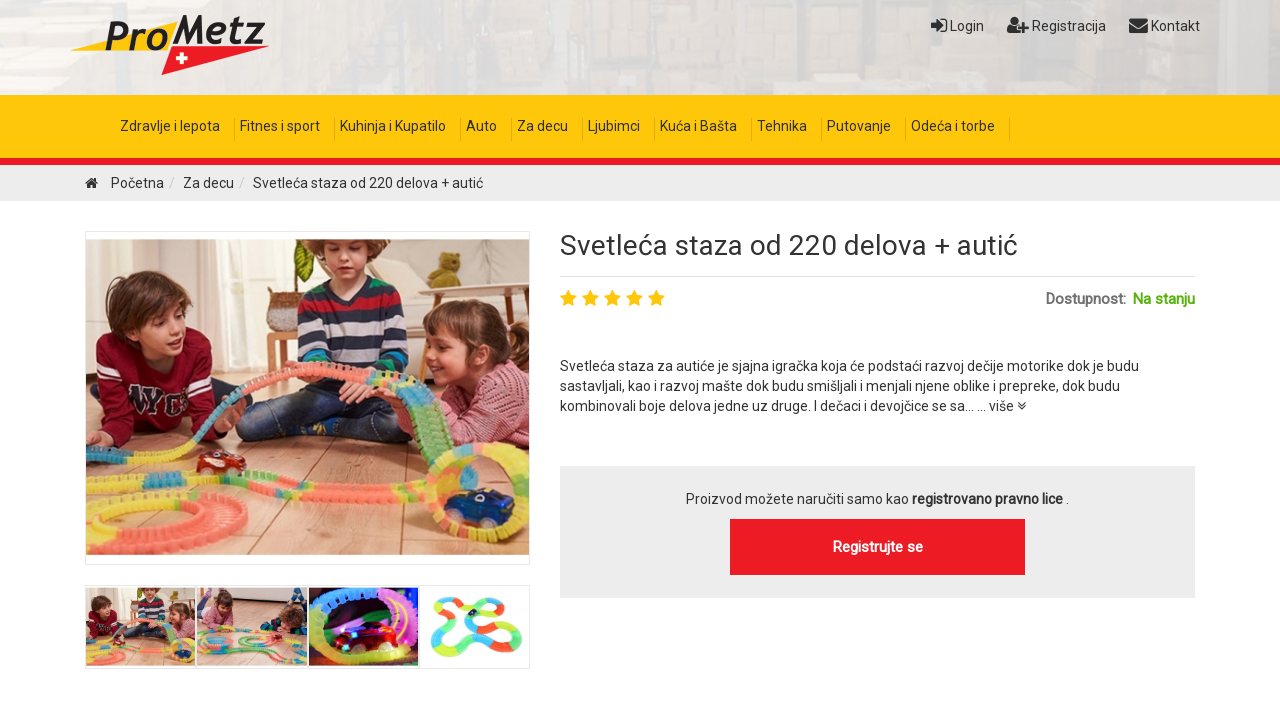

--- FILE ---
content_type: text/html; charset=UTF-8
request_url: https://www.prometz.rs/za-decu/svetleca-staza-od-220-delova-autic
body_size: 13330
content:
<!doctype html>
<html lang="en-US">
<head>
<!-- Google tag (gtag.js) -->
<script async src="https://www.googletagmanager.com/gtag/js?id=G-FWRTL5TDG7"></script>
<script>
  window.dataLayer = window.dataLayer || [];
  function gtag(){dataLayer.push(arguments);}
  gtag('js', new Date());

  gtag('config', 'G-FWRTL5TDG7');
</script>	<meta charset="utf-8">
	<title>Svetleća staza od 220 delova + autić</title>
	<meta name="description" content="Iznenadite svoje malene dečake ovom super interesantnom stazom sa 2 vozića! Biće im jednako zabavno da se njom igraju samostalno, ali i u društvu drugih malenih ljubitelja vozova." />
	<meta name="keywords" content="Urban rail staza,staza za autice,staza za vozice,igracka staza,igracke za decake,igracka za decaka,autici za decake,Svetleca staza od 220 delova,magicna staza 220 delova,magicna staza" />
	<meta name="author" content="Norma Reclamare">
	<meta name="robots" content="index,follow" />
	<meta name="viewport" content="width=device-width, initial-scale=1, maximum-scale=1, minimum-scale=1, user-scalable=no" />
	<meta property="og:title" content="Svetleća staza od 220 delova + autić" /> 
	<meta property="og:description" content="Iznenadite svoje malene dečake ovom super interesantnom stazom sa 2 vozića! Biće im jednako zabavno da se njom igraju samostalno, ali i u društvu drugih malenih ljubitelja vozova." />  
	<meta property="og:url" content="https://www.prometz.rs/za-decu/svetleca-staza-od-220-delova-autic">
	<meta property="og:type" content="" />
	<meta name="facebook-domain-verification" content="p8thnmg0dzc1uhtnad9oj2iixhesas" />
	<link rel="shortcut icon" href="https://www.prometz.rs/assets/img/favicon.ico" type="image/x-icon">
	<link rel="icon" href="https://www.prometz.rs/assets/img/favicon.ico" type="image/x-icon">
	<link rel="apple-touch-icon" sizes="57x57" href="https://www.prometz.rs/assets/img/apple-touch-icon-57x57.png">
  <link rel="apple-touch-icon" sizes="114x114" href="https://www.prometz.rs/assets/img/apple-touch-icon-114x114.png">
  <link rel="apple-touch-icon" sizes="72x72" href="https://www.prometz.rs/assets/img/apple-touch-icon-72x72.png">
  <link rel="apple-touch-icon" sizes="144x144" href="https://www.prometz.rs/assets/img/apple-touch-icon-144x144.png">
  <link rel="apple-touch-icon" sizes="60x60" href="https://www.prometz.rs/assets/img/apple-touch-icon-60x60.png">
  <link rel="apple-touch-icon" sizes="120x120" href="https://www.prometz.rs/assets/img/apple-touch-icon-120x120.png">
  <link rel="apple-touch-icon" sizes="76x76" href="https://www.prometz.rs/assets/img/apple-touch-icon-76x76.png">
  <link rel="apple-touch-icon" sizes="152x152" href="https://www.prometz.rs/assets/img/apple-touch-icon-152x152.png">
  <link rel="icon" type="image/png" href="https://www.prometz.rs/assets/img/favicon-196x196.png" sizes="196x196">
  <link rel="icon" type="image/png" href="https://www.prometz.rs/assets/img/favicon-160x160.png" sizes="160x160">
  <link rel="icon" type="image/png" href="https://www.prometz.rs/assets/img/favicon-96x96.png" sizes="96x96">
  <link rel="icon" type="image/png" href="https://www.prometz.rs/assets/img/favicon-16x16.png" sizes="16x16">
  <link rel="icon" type="image/png" href="https://www.prometz.rs/assets/img/favicon-32x32.png" sizes="32x32">
  <meta name="msapplication-TileColor" content="#2b5797">
  <meta name="msapplication-TileImage" content="https://www.prometz.rs/assets/img/mstile-144x144.png">
	
	<!-- GOOGLE FONTS -->
	<link href="https://fonts.googleapis.com/css?family=Open+Sans+Condensed:300,700&subset=cyrillic,cyrillic-ext,latin-ext" rel="stylesheet">
	<link href="https://fonts.googleapis.com/css?family=Roboto&amp;subset=latin-ext" rel="stylesheet">
	<!-- CSS files -->
<!-- Font Awesome -->
	<link href="https://www.prometz.rs/assets/css/font-awesome.min.css" rel="stylesheet" type="text/css" />
<link href="https://www.prometz.rs/assets/css/product.nr.0.0.3.min.css" rel="stylesheet" property="stylesheet" type="text/css" /><link href="https://www.prometz.rs/assets/css/owl.carousel.nr.0.0.3.min.css" rel="stylesheet" property="stylesheet" type="text/css" /><link href="https://www.prometz.rs/assets/css/owl.theme.default.nr.0.0.3.min.css" rel="stylesheet" property="stylesheet" type="text/css" /><link href="https://www.prometz.rs/assets/css/bootstrap.nr.0.0.3.min.css" rel="stylesheet" property="stylesheet" type="text/css" /><link href="https://www.prometz.rs/assets/css/style.nr.0.0.3.min.css" rel="stylesheet" property="stylesheet" type="text/css" />	
<script>var ROOTURL = "https://www.prometz.rs";</script>
<script>var DOMAIN = "prometz.rs";</script>

<script async src="//pagead2.googlesyndication.com/pagead/js/adsbygoogle.js"></script>
<script>
(adsbygoogle = window.adsbygoogle || []).push({
google_ad_client: "ca-pub-7606250644983985",
enable_page_level_ads: true
});
</script> 

</head>
<body class="layout-reverse">
<script>
  (function(i,s,o,g,r,a,m){i['GoogleAnalyticsObject']=r;i[r]=i[r]||function(){
  (i[r].q=i[r].q||[]).push(arguments)},i[r].l=1*new Date();a=s.createElement(o),
  m=s.getElementsByTagName(o)[0];a.async=1;a.src=g;m.parentNode.insertBefore(a,m)
  })(window,document,'script','https://www.google-analytics.com/analytics.js','ga');

  ga('create', 'UA-86736461-1', 'auto');
  ga('send', 'pageview');

</script>	<input type="checkbox" class="sidebar-checkbox" id="sidebar-checkbox" />
	<div class="sidebar" id="sidebar">
		<div class="sidebar-item sidebar-item--desc">
			<a href="https://www.prometz.rs"><img src="https://www.prometz.rs/assets/img/logo-xs.png" /></a>
    </div>
		<nav class="sidebar-nav">
						<a href="https://www.prometz.rs/zdravlje-i-lepota" class="sidebar-nav-item">Zdravlje i lepota</a>
						<a href="https://www.prometz.rs/fitnes-i-sport" class="sidebar-nav-item">Fitnes i sport</a>
						<a href="https://www.prometz.rs/kuhinja-i-kupatilo" class="sidebar-nav-item">Kuhinja i Kupatilo</a>
						<a href="https://www.prometz.rs/auto" class="sidebar-nav-item">Auto</a>
						<a href="https://www.prometz.rs/za-decu" class="sidebar-nav-item">Za decu</a>
						<a href="https://www.prometz.rs/ljubimci" class="sidebar-nav-item">Ljubimci</a>
						<a href="https://www.prometz.rs/kuca-i-basta" class="sidebar-nav-item">Kuća i Bašta</a>
						<a href="https://www.prometz.rs/tehnika" class="sidebar-nav-item">Tehnika</a>
						<a href="https://www.prometz.rs/putovanje" class="sidebar-nav-item">Putovanje</a>
						<a href="https://www.prometz.rs/odeca-i-torbe" class="sidebar-nav-item">Odeća i torbe</a>
						<a href="https://www.prometz.rs/office" class="sidebar-nav-item" rel="nofollow"><i class="fa fa-sign-in"></i> <span> Login</span></a>
			<a href="https://www.prometz.rs/registracija" class="sidebar-nav-item"><i class="fa fa-user-plus"></i> <span> Registracija</span></a>
			<a href="https://www.prometz.rs/kontakt" class="sidebar-nav-item"><i class="fa fa-envelope"></i> <span> Kontakt</span></a>
		</nav>
	</div>
	<div class="wrap">
		<div class="header">
			<div class="container">
				<a href="https://www.prometz.rs"><img src="https://www.prometz.rs/assets/img/logo.png" /></a>
				<ul class="list-inline pull-right header-nav">
					<li>
						<a href="https://www.prometz.rs/office" rel="nofollow"><i class="fa fa-sign-in"></i> <span> Login</span></a>
					</li>
					<li>
						<a href="https://www.prometz.rs/registracija"><i class="fa fa-user-plus"></i> <span> Registracija</span></a>
					</li>
					<li>
						<a href="https://www.prometz.rs/kontakt"><i class="fa fa-envelope"></i> <span> Kontakt</span></a>
					</li>
				</ul>
			</div>
			<div class="container-fluid navigacija"><div class="container container-nav">
				<nav><ul id="menu" class="menu-main"><li><a href="https://www.prometz.rs/zdravlje-i-lepota"> Zdravlje i lepota</a></li><li><a href="https://www.prometz.rs/fitnes-i-sport"> Fitnes i sport</a></li><li><a href="https://www.prometz.rs/kuhinja-i-kupatilo"> Kuhinja i Kupatilo</a></li><li><a href="https://www.prometz.rs/auto"> Auto</a></li><li><a href="https://www.prometz.rs/za-decu"> Za decu</a></li><li><a href="https://www.prometz.rs/ljubimci"> Ljubimci</a></li><li><a href="https://www.prometz.rs/kuca-i-basta"> Kuća i Bašta</a></li><li><a href="https://www.prometz.rs/tehnika"> Tehnika</a></li><li><a href="https://www.prometz.rs/putovanje"> Putovanje</a></li><li><a href="https://www.prometz.rs/odeca-i-torbe"> Odeća i torbe</a></li></ul></nav>
			</div></div>
		</div>	<div class="container-fluid breadcrumbs">
		<div class="container">
			<ul class="breadcrumb"><li itemprop="itemListElement" itemscope itemtype="https://schema.org/ListItem" class="breadcrumb_item"><a href="https://www.prometz.rs" itemprop="item" title="Početna strana" class="dark-color"><span itemprop="name"><i class="fa fa-home"></i> Početna</span></a><meta itemprop="position" content="1" /></li><li itemprop="itemListElement" itemscope itemtype="https://schema.org/ListItem" class="breadcrumb_item"><a href="https://www.prometz.rs/za-decu" itemprop="item" title="Za decu" class="dark-color"><span itemprop="name">Za decu</span></a><meta itemprop="position" content="2" /></li><li itemprop="itemListElement" itemscope itemtype="https://schema.org/ListItem" class="breadcrumb_item"><a href="https://www.prometz.rs/za-decu/svetleca-staza-od-220-delova-autic" itemprop="item" title="Svetleća staza od 220 delova + autić" class="dark-color"><span itemprop="name">Svetleća staza od 220 delova + autić</span></a><meta itemprop="position" content="3" /></li></ul>		</div>
	</div>
	<section id="single-product" class="page-section">
		<div class="container">
			<div class="row">
			
			
			<div class="col-md-12 responsive-show">
			
							<div class="title"><h1><a href="https://www.prometz.rs/za-decu/svetleca-staza-od-220-delova-autic">Svetleća staza od 220 delova + autić</a></h1></div>
							<div class="star-holder inline">
								<div class="product-rating clearfix">
									<div class="rating">
									<span class="star active product-rate"  data-id="130" data-value="5" ></span><span class="star active product-rate"  data-id="130" data-value="4" ></span><span class="star active product-rate"  data-id="130" data-value="3" ></span><span class="star active product-rate"  data-id="130" data-value="2" ></span><span class="star active product-rate"  data-id="130" data-value="1" ></span>									</div>
									
								</div>
							</div>
			
			</div>
			
			
				<div class="col-md-12">
					<div class="no-margin col-xs-12 col-sm-12 col-md-5 col-lg-5">
											<div class="owl-carousel product-images">
													<div class="item">
								<a href="https://www.prometz.rs/uploads/products/130/svetleca-staza-od-220-delova-autic-3.jpg" data-gallery="gallery_130" data-gal="prettyPhoto" class="btn btn-theme btn-theme-transparent slide unveil open-overlay" rel="nofollow">
									<img class="img-responsive" src="https://www.prometz.rs/uploads/products/130/thumbs/svetleca-staza-od-220-delova-autic-3-d.jpg" alt="" />
									<i class="fa fa-search-plus btn-zoom"></i>
								</a>
							</div>
																				<div class="item">
								<a href="https://www.prometz.rs/uploads/products/130/svetleca-staza-od-220-delova-autic-4.jpg" data-gallery="gallery_130" data-gal="prettyPhoto" class="btn btn-theme btn-theme-transparent slide unveil open-overlay" rel="nofollow">
									<img class="img-responsive" src="https://www.prometz.rs/uploads/products/130/thumbs/svetleca-staza-od-220-delova-autic-4-d.jpg" alt="" />
									<i class="fa fa-search-plus btn-zoom"></i>
								</a>
							</div>
																				<div class="item">
								<a href="https://www.prometz.rs/uploads/products/130/svetleca-staza-od-220-delova-autic-2.jpg" data-gallery="gallery_130" data-gal="prettyPhoto" class="btn btn-theme btn-theme-transparent slide unveil open-overlay" rel="nofollow">
									<img class="img-responsive" src="https://www.prometz.rs/uploads/products/130/thumbs/svetleca-staza-od-220-delova-autic-2-d.jpg" alt="" />
									<i class="fa fa-search-plus btn-zoom"></i>
								</a>
							</div>
																				<div class="item">
								<a href="https://www.prometz.rs/uploads/products/130/svetleca-staza-od-220-delova-autic.jpg" data-gallery="gallery_130" data-gal="prettyPhoto" class="btn btn-theme btn-theme-transparent slide unveil open-overlay" rel="nofollow">
									<img class="img-responsive" src="https://www.prometz.rs/uploads/products/130/thumbs/svetleca-staza-od-220-delova-autic-d.jpg" alt="" />
									<i class="fa fa-search-plus btn-zoom"></i>
								</a>
							</div>
																				<div class="item">
								<a href="https://www.prometz.rs/uploads/products/130/svetleca-staza-od-220-delova-autic-1.jpg" data-gallery="gallery_130" data-gal="prettyPhoto" class="btn btn-theme btn-theme-transparent slide unveil open-overlay" rel="nofollow">
									<img class="img-responsive" src="https://www.prometz.rs/uploads/products/130/thumbs/svetleca-staza-od-220-delova-autic-1-d.jpg" alt="" />
									<i class="fa fa-search-plus btn-zoom"></i>
								</a>
							</div>
																		</div>
					
					
					<div class="single-product-gallery-thumbs gallery-thumbs">
						<div class="product-thumbnails">
															<div>
										<a href="javascript:void(0);" onclick="jQuery('.img-carousel').trigger('to.owl.carousel', [0, 300]);" rel="nofollow" class="horizontal-thumb">
											<img src="https://www.prometz.rs/uploads/products/130/thumbs/svetleca-staza-od-220-delova-autic-3-e.jpg" />
										</a>
									</div>
																								<div>
										<a href="javascript:void(0);" onclick="jQuery('.img-carousel').trigger('to.owl.carousel', [1, 300]);" rel="nofollow" class="horizontal-thumb">
											<img src="https://www.prometz.rs/uploads/products/130/thumbs/svetleca-staza-od-220-delova-autic-4-e.jpg" />
										</a>
									</div>
																								<div>
										<a href="javascript:void(0);" onclick="jQuery('.img-carousel').trigger('to.owl.carousel', [2, 300]);" rel="nofollow" class="horizontal-thumb">
											<img src="https://www.prometz.rs/uploads/products/130/thumbs/svetleca-staza-od-220-delova-autic-2-e.jpg" />
										</a>
									</div>
																								<div>
										<a href="javascript:void(0);" onclick="jQuery('.img-carousel').trigger('to.owl.carousel', [3, 300]);" rel="nofollow" class="horizontal-thumb">
											<img src="https://www.prometz.rs/uploads/products/130/thumbs/svetleca-staza-od-220-delova-autic-e.jpg" />
										</a>
									</div>
																								<div>
										<a href="javascript:void(0);" onclick="jQuery('.img-carousel').trigger('to.owl.carousel', [4, 300]);" rel="nofollow" class="horizontal-thumb">
											<img src="https://www.prometz.rs/uploads/products/130/thumbs/svetleca-staza-od-220-delova-autic-1-e.jpg" />
										</a>
									</div>
																					</div>
					</div>
						
										</div>
					
					
					
					
					
					
					
					
					<div class="no-margin col-xs-12 col-sm-12 col-md-7 col-lg-7 ">
						<div class="body">
							<div class="title"><h1><a href="https://www.prometz.rs/za-decu/svetleca-staza-od-220-delova-autic">Svetleća staza od 220 delova + autić</a></h1></div>
							<div class="star-holder inline">
								<div class="product-rating clearfix">
									<div class="rating skloni">
									<span class="star active product-rate"  data-id="130" data-value="5" ></span><span class="star active product-rate"  data-id="130" data-value="4" ></span><span class="star active product-rate"  data-id="130" data-value="3" ></span><span class="star active product-rate"  data-id="130" data-value="2" ></span><span class="star active product-rate"  data-id="130" data-value="1" ></span>									</div>
									
								</div>
							</div>
							
							<div class="availability pull-right"><label>Dostupnost:</label><span class="available"> Na stanju</span></div>
														<div class="excerpt">
								<p>Svetleća staza za autiće je sjajna igračka koja će podstaći razvoj dečije motorike dok je budu sastavljali, kao i razvoj mašte dok budu smišljali i menjali njene oblike i prepreke, dok budu kombinovali boje delova jedne uz druge. I dečaci i devojčice se sa... <a href="javascript:void(0);" class="scroll_to" data-scroll="product_description" rel="nofollow">... više <i class="fa fa-angle-double-down"></i></a></p>
							</div>

							<div class="prices">
								<div class="alert alert-info margin-top-10 text-center">
									Proizvod možete naručiti samo kao <strong>registrovano pravno lice </strong>.
									<br/>
									<a href="https://www.prometz.rs/registracija" class=" taster le-button huge w-50 pull-center margin-top-10">Registrujte se</a>
								</div>
							</div>
													</div>
					</div>
				</div>
				
				
				
				
				
				
				
				
				
			</div>
		</div>
	</section>
	<section id="product_description" class="page-section">
		<div class="container">
			<h2 class="h1 section-title"><span>Opis</span></h2>
			<div class="container"><p style="text-align:center;"><strong>Svetleća staza za autiće je sjajna igračka koja će podstaći razvoj dečije motorike dok je budu sastavljali, kao i razvoj mašte dok budu smišljali i menjali njene oblike i prepreke, dok budu kombinovali boje delova jedne uz druge. I dečaci i devojčice se sa njom mogu sjajno zabaviti i samostalno, ali i u društvu ostalih drugara.</strong></p><figure class="image"><img style="aspect-ratio:635/524;" src="https://www.prometz.rs/uploads/editor/9038841724414366.jpg" width="635" height="524"></figure><h2 style="text-align:center;"><strong>Zašto je ovo fenomenalna igračka?</strong></h2><p>✅ Deca je uvek mogu napraviti drugačije od prethodnog puta, te s toga utiče na razvoj njihove kreativnosti. Podstaknite njihovu maštu predlažući im nove prepreke (recimo, mogu sesti na pod i podvući noge ispod staze, da zapravo njihove nove budu autiću brdo preko kojeg treba da pređe).</p><p>&nbsp;</p><figure class="image"><img style="aspect-ratio:1000/542;" src="https://www.prometz.rs/uploads/editor/7754661724415267.jpg" width="1000" height="542"></figure><p>✅ Staza je odlična za igranje i samostalno i u društvu. Igre koje simuliraju ponašanje u saobraćaju će podstaći mališane na interakciju i učiniti im igru zabavnom. Pritom se može igrati istovremeno sa njom ne samo jedno ili dvoje dece, već uz malo mašte i celo društvance (i dečaci i devojčice).</p><figure class="image"><img style="aspect-ratio:635/524;" src="https://www.prometz.rs/uploads/editor/3480851724415284.jpg" width="635" height="524"></figure><p>&nbsp;</p><p>✅ Ona ne radi ni na struju ni na baterije, te se s toga ne troši i lakše ju je poneti kada krenete nekuda gde znate da će deci biti potrebna dodatna zabava. Po njoj može da ide i autić na baterije koji se dobija u pakovanju, ali i neki drugi koji dete već ima a odgovara širini staze.</p><figure class="image"><img style="aspect-ratio:635/524;" src="https://www.prometz.rs/uploads/editor/7817851724414449.jpg" width="635" height="524"></figure><h2 style="text-align:center;"><strong>Fleksibilna</strong></h2><p style="text-align:center;">Staza je izuzetno savitljiva, što omogućava s jedne strane da od nje deca za autiće naprave razne prepreke kako bi igra bila zanimljivja, a s druge strane da je ne polome.</p><figure class="image"><img style="aspect-ratio:600/600;" src="https://www.prometz.rs/uploads/editor/2740891724414467.jpg" width="600" height="600"></figure><h2 style="text-align:center;"><strong>Sija u mraku</strong></h2><p style="text-align:center;">Plastika od koje je napravljena staza je takva da svetli u mraku, što klincima biva super zanimljivo, iako je i na svetlu izuzetno interesantna u svim tim veselim nijansama.</p><figure class="image"><img style="aspect-ratio:600/600;" src="https://www.prometz.rs/uploads/editor/5826571724414507.jpg" width="600" height="600"></figure><h2 style="text-align:center;"><strong>Oblikovanje po želji</strong></h2><p style="text-align:center;">U pakovanju dolazi 220 delova, a deca stazu mogu napraviti svaki put kako požele: dugu, kratku, s preprekama ili bez i sl. I raspored boja takođe mogu stalno menjati.</p><p style="text-align:center;">&nbsp;</p><figure class="image"><img style="aspect-ratio:800/800;" src="https://www.prometz.rs/uploads/editor/4809981724415116.jpg" width="800" height="800"></figure><p><strong>Deklaracija:</strong></p><p>Naziv artikla: &nbsp;Svetleća staza od 220 delova + autić<br>Zemlja porekla: Kina</p><p>Uvoznik: Pro Metz d.o.o.</p><p>Materijal: Plastika</p></div>
		</div>
	</section>
	
			<section id="recently-reviewd" class="">
		<div class="container">
			<div class="carousel-holder hover">
				<h2 class="h1 section-title"><span>Slični proizvodi</span></h2>
						
			
			<div id="owl-recently-viewed" class="owl-carousel product-grid-holder">
														<div class="card-elem">
						<a href="https://www.prometz.rs/za-decu/bager-igracka-sa-15-operacija" class="card-elem card-elem-primary ">
														<div class="captions">AKCIJA!!!</div>
																					<div class="col-md-12 card-product no-m-p">
																									<div class="col-md-12 no-m-p flip-box slika1">
										
											<img src="https://www.prometz.rs/uploads/products/146/thumbs/bager-–-igracka-sa-15-operacija-e.png" alt="" class="card-elem-img pull-center flip-box-front" />
											<img src="https://www.prometz.rs/uploads/products/146/thumbs/bager-–-igracka-sa-15-operacija-1-e.png" alt="" class="card-elem-img flip-box-back" />
										
									</div>
																	<div class="col-md-12 no-m-p flip-box slika2">
										
											<img src="https://www.prometz.rs/uploads/products/146/thumbs/bager-–-igracka-sa-15-operacija-e.png" alt="" class="card-elem-img pull-center flip-box-front" />
											<img src="https://www.prometz.rs/uploads/products/146/thumbs/bager-–-igracka-sa-15-operacija-1-e.png" alt="" class="card-elem-img flip-box-back" />
										
									</div>
																	<div class="col-md-12 no-m-p flip-box slika3">
										
											<img src="https://www.prometz.rs/uploads/products/146/thumbs/bager-–-igracka-sa-15-operacija-e.png" alt="" class="card-elem-img pull-center flip-box-front" />
											<img src="https://www.prometz.rs/uploads/products/146/thumbs/bager-–-igracka-sa-15-operacija-1-e.png" alt="" class="card-elem-img flip-box-back" />
										
									</div>
																	<div class="col-md-12 no-m-p flip-box slika4">
										
											<img src="https://www.prometz.rs/uploads/products/146/thumbs/bager-–-igracka-sa-15-operacija-e.png" alt="" class="card-elem-img pull-center flip-box-front" />
											<img src="https://www.prometz.rs/uploads/products/146/thumbs/bager-–-igracka-sa-15-operacija-1-e.png" alt="" class="card-elem-img flip-box-back" />
										
									</div>
																	<div class="col-md-12 no-m-p flip-box slika5">
										
											<img src="https://www.prometz.rs/uploads/products/146/thumbs/bager-–-igracka-sa-15-operacija-e.png" alt="" class="card-elem-img pull-center flip-box-front" />
											<img src="https://www.prometz.rs/uploads/products/146/thumbs/bager-–-igracka-sa-15-operacija-1-e.png" alt="" class="card-elem-img flip-box-back" />
										
									</div>
																<div class="col-md-12">
									<h3 class="card-elem-title card-elem-title-inline">Bager – igračka sa 15 operacija</h3>
								</div>
								<div class="col-md-12 stars">
									<div class="rating">
										<span class="star active"></span><span class="star active"></span><span class="star active"></span><span class="star active"></span><span class="star active"></span>									</div>
								</div>
								<div class="col-md-12 card-desc">
									<p></p>
								</div>
								<div class="col-md-12">
									<p class="taster card-elem-more">Pročitaj više <i class="fa fa-angle-double-right" aria-hidden="true"></i>
								</div>
							</div>
						</a>
					</div>
																		<div class="card-elem">
						<a href="https://www.prometz.rs/za-decu/buldozer-igracka-na-daljinski-upravljac" class="card-elem card-elem-primary ">
														<div class="captions">AKCIJA!!!</div>
																					<div class="col-md-12 card-product no-m-p">
																									<div class="col-md-12 no-m-p flip-box slika1">
										
											<img src="https://www.prometz.rs/uploads/products/223/thumbs/buldozer-igracka-na-daljinski-upravljac-e.jpg" alt="" class="card-elem-img pull-center flip-box-front" />
											<img src="https://www.prometz.rs/uploads/products/223/thumbs/buldozer-igracka-na-daljinski-upravljac-1-e.jpg" alt="" class="card-elem-img flip-box-back" />
										
									</div>
																	<div class="col-md-12 no-m-p flip-box slika2">
										
											<img src="https://www.prometz.rs/uploads/products/223/thumbs/buldozer-igracka-na-daljinski-upravljac-e.jpg" alt="" class="card-elem-img pull-center flip-box-front" />
											<img src="https://www.prometz.rs/uploads/products/223/thumbs/buldozer-igracka-na-daljinski-upravljac-1-e.jpg" alt="" class="card-elem-img flip-box-back" />
										
									</div>
																	<div class="col-md-12 no-m-p flip-box slika3">
										
											<img src="https://www.prometz.rs/uploads/products/223/thumbs/buldozer-igracka-na-daljinski-upravljac-e.jpg" alt="" class="card-elem-img pull-center flip-box-front" />
											<img src="https://www.prometz.rs/uploads/products/223/thumbs/buldozer-igracka-na-daljinski-upravljac-1-e.jpg" alt="" class="card-elem-img flip-box-back" />
										
									</div>
																	<div class="col-md-12 no-m-p flip-box slika4">
										
											<img src="https://www.prometz.rs/uploads/products/223/thumbs/buldozer-igracka-na-daljinski-upravljac-e.jpg" alt="" class="card-elem-img pull-center flip-box-front" />
											<img src="https://www.prometz.rs/uploads/products/223/thumbs/buldozer-igracka-na-daljinski-upravljac-1-e.jpg" alt="" class="card-elem-img flip-box-back" />
										
									</div>
																	<div class="col-md-12 no-m-p flip-box slika5">
										
											<img src="https://www.prometz.rs/uploads/products/223/thumbs/buldozer-igracka-na-daljinski-upravljac-e.jpg" alt="" class="card-elem-img pull-center flip-box-front" />
											<img src="https://www.prometz.rs/uploads/products/223/thumbs/buldozer-igracka-na-daljinski-upravljac-1-e.jpg" alt="" class="card-elem-img flip-box-back" />
										
									</div>
																<div class="col-md-12">
									<h3 class="card-elem-title card-elem-title-inline">Buldožer igračka na daljinski upravljač</h3>
								</div>
								<div class="col-md-12 stars">
									<div class="rating">
										<span class="star active"></span><span class="star active"></span><span class="star active"></span><span class="star active"></span><span class="star active"></span>									</div>
								</div>
								<div class="col-md-12 card-desc">
									<p></p>
								</div>
								<div class="col-md-12">
									<p class="taster card-elem-more">Pročitaj više <i class="fa fa-angle-double-right" aria-hidden="true"></i>
								</div>
							</div>
						</a>
					</div>
																		<div class="card-elem">
						<a href="https://www.prometz.rs/za-decu/damper-igracka-na-daljinski-upravljac" class="card-elem card-elem-primary ">
														<div class="captions">AKCIJA!!!</div>
																					<div class="col-md-12 card-product no-m-p">
																									<div class="col-md-12 no-m-p flip-box slika1">
										
											<img src="https://www.prometz.rs/uploads/products/224/thumbs/damper-igracka-na-daljinski-upravljac-3-e.jpg" alt="" class="card-elem-img pull-center flip-box-front" />
											<img src="https://www.prometz.rs/uploads/products/224/thumbs/damper-igracka-na-daljinski-upravljac-e.jpg" alt="" class="card-elem-img flip-box-back" />
										
									</div>
																	<div class="col-md-12 no-m-p flip-box slika2">
										
											<img src="https://www.prometz.rs/uploads/products/224/thumbs/damper-igracka-na-daljinski-upravljac-3-e.jpg" alt="" class="card-elem-img pull-center flip-box-front" />
											<img src="https://www.prometz.rs/uploads/products/224/thumbs/damper-igracka-na-daljinski-upravljac-e.jpg" alt="" class="card-elem-img flip-box-back" />
										
									</div>
																	<div class="col-md-12 no-m-p flip-box slika3">
										
											<img src="https://www.prometz.rs/uploads/products/224/thumbs/damper-igracka-na-daljinski-upravljac-3-e.jpg" alt="" class="card-elem-img pull-center flip-box-front" />
											<img src="https://www.prometz.rs/uploads/products/224/thumbs/damper-igracka-na-daljinski-upravljac-e.jpg" alt="" class="card-elem-img flip-box-back" />
										
									</div>
																	<div class="col-md-12 no-m-p flip-box slika4">
										
											<img src="https://www.prometz.rs/uploads/products/224/thumbs/damper-igracka-na-daljinski-upravljac-3-e.jpg" alt="" class="card-elem-img pull-center flip-box-front" />
											<img src="https://www.prometz.rs/uploads/products/224/thumbs/damper-igracka-na-daljinski-upravljac-e.jpg" alt="" class="card-elem-img flip-box-back" />
										
									</div>
																	<div class="col-md-12 no-m-p flip-box slika5">
										
											<img src="https://www.prometz.rs/uploads/products/224/thumbs/damper-igracka-na-daljinski-upravljac-3-e.jpg" alt="" class="card-elem-img pull-center flip-box-front" />
											<img src="https://www.prometz.rs/uploads/products/224/thumbs/damper-igracka-na-daljinski-upravljac-e.jpg" alt="" class="card-elem-img flip-box-back" />
										
									</div>
																<div class="col-md-12">
									<h3 class="card-elem-title card-elem-title-inline">Damper igračka na daljinski upravljač</h3>
								</div>
								<div class="col-md-12 stars">
									<div class="rating">
										<span class="star active"></span><span class="star active"></span><span class="star active"></span><span class="star active"></span><span class="star active"></span>									</div>
								</div>
								<div class="col-md-12 card-desc">
									<p></p>
								</div>
								<div class="col-md-12">
									<p class="taster card-elem-more">Pročitaj više <i class="fa fa-angle-double-right" aria-hidden="true"></i>
								</div>
							</div>
						</a>
					</div>
											</div>
	</div>
	</div>
</section>
	<div class="gallery-wrapper"></div><div class="item-info"></div>	<section class="page-section no-padding no-margin features-list">
		<div class="container text-center">
			<ul class="list-inline">
				<li>
					<i class="fa fa-lock"></i>					<span>Sigurna kupovina</span>
				</li>
				<li>
					<i class="fa fa-thumbs-up"></i>					<span>Online podrška</span>
				</li>
				<li>
					<i class="fa fa-phone"></i>					<span>Call centar podrška</span>
				</li>
				<li>
					<i class="fa fa-truck"></i>					<span>Povoljna dostava</span>
				</li>
				<li>
					<i class="fa fa-shopping-cart"></i>					<span>Jednostavna kupovina</span>
				</li>
			</ul>
		</div>
	</section>	</div>
	
	<div id="footer">
		<div class="container">
			<div class="row">
				<div class="col-sm-2 bottom20">
					<div class="foot-header">
						O nama					</div>
					<div class="foot-links">
						<a href="https://www.prometz.rs/o-nama">O nama</a>
						<a href="https://www.prometz.rs/uslovi-koriscenja">Uslovi korišćenja</a>
						<a href="https://www.prometz.rs/isporuka-robe">Isporuka robe</a>
						<a href="https://www.prometz.rs/veleprodaja">Veleprodaja</a>
						<a href="https://www.prometz.rs/dropshipping">DropShipping</a>
					
					</div>
				</div>
				<div class="col-sm-3 bottom20">
					<div class="foot-header"> Kategorije proizvoda</div>
										<div class="foot-links">
												<a href="https://www.prometz.rs/zdravlje-i-lepota">Zdravlje i lepota</a>
												<a href="https://www.prometz.rs/fitnes-i-sport">Fitnes i sport</a>
												<a href="https://www.prometz.rs/kuhinja-i-kupatilo">Kuhinja i Kupatilo</a>
												<a href="https://www.prometz.rs/auto">Auto</a>
												<a href="https://www.prometz.rs/za-decu">Za decu</a>
												<a href="https://www.prometz.rs/ljubimci">Ljubimci</a>
												<a href="https://www.prometz.rs/kuca-i-basta">Kuća i Bašta</a>
												<a href="https://www.prometz.rs/tehnika">Tehnika</a>
												<a href="https://www.prometz.rs/putovanje">Putovanje</a>
												<a href="https://www.prometz.rs/odeca-i-torbe">Odeća i torbe</a>
											</div>
									</div>
			
				<div class="col-sm-4 bottom20">
				<div class="foot-header"> Popularni tagovi </div>
					<div class="foot-links">
						<ul class="tags tags-footer">
	<li class="tags-item">
		<a href="http://shop.navidiku.rs/zdravlje-i-lepota-navidiku" class="tags-link tag tags-big">tag1</a>
	</li>
	<li class="tags-item">
		<a href="http://shop.navidiku.rs/fitnes-i-sport" class="tags-link tag tags-small">tag2</a>
	</li>
	<li class="tags-item">
		<a href="http://shop.navidiku.rs/kuhinja-i-kupatilo" class="tags-link tag tags-small">tag3</a>
	</li>
	</ul>
					</div>
				</div>
				
					<div class="col-sm-3">
					<div class="foot-header"></div>
					<div class="foot-links">
						<img src="https://www.prometz.rs/assets/img/online-shop.png" alt="" class="img-responsive">
					</div>
				</div>
				
			</div>
			
		</div>
	</div>	
	<div class="container-fluid" id="final-footer">
					<div class="container"><div class="col-sm-12 text-left">
						© 2016 Pro Metz. All rights reserved.
					</div></div>
				</div>
	<label for="sidebar-checkbox" class="sidebar-toggle"></label>
	<a href="javascript:void(0);" id="return-to-top" rel="nofollow"><i class="fa fa-chevron-up"></i></a>
		<script type="text/javascript" src="https://www.prometz.rs/assets/js/jquery.min.js"></script>
	<script src="https://www.prometz.rs/assets/js/functions.min.js"></script>
	<script type="text/javascript">
 var  UA = "Browser" , DEVICE = "computer" , ASSETS_URL = "https://www.prometz.rs/assets", _translation = {"Required":["","Obavezno"],"Email not valid":["","Email nije ispravan"],"Please wait...":["","Molimo sa\u010dekajte"],"Error":["","Gre\u0161ka"],"U redu":["",""],"OK":["","U redu"],"Info":["",""],"Va\u0161a email adresa je ve\u0107 upisana":["",""],"Enter comment to send":["","Upi\u0161ite komentar za slanje"],"Enter name and email address":["","Upi\u0161ite Va\u0161e ime i email adresu"],"Molimo sa\u010dekajte":["",""],"Unesite email adresu":["",""],"Email adresa nije ispravna":["",""],"Ne postoji takav korisnik":["",""],"Upi\u0161ite lozinku":["",""],"Lozinka mora da sadr\u017ei minimum pet karaktera":["",""],"Lozinka mo\u017ee da sadr\u017ei maksimum tridesetdva karaktera":["",""],"Ponovite lozinku":["",""],"Lozinka mora da sadr\u017ei maksimum tridesetdva karaktera":["",""],"Lozinke se ne poklapaju":["",""],"Close":["","Zatvori"],"Unexpected Error":["","Gre\u0161ka"],"Upi\u0161ite dva ili vi\u0161e karaktera":["",""],"Lokacija nije prona\u0111ena":["",""],"Tra\u017ei se...":["",""],"Invalid":["","Nije ispravno"],"Password mismatch":["","Lozinke se ne poklapaju"],"You must agree with terms":["","Morate prihvatiti uslove kori\u0161\u0107enja"],"Out of stock":["","Nema na stanju"],"Your cart is empty":["","Va\u0161a korpa je prazna"],"products":["","proizvoda"],"product":["","proizvod"],"You have":["","Imate"],"in cart":["","u korpi"],"Choose Color":["","Izaberite boju"],"Choose Pattern":["","Izaberite dezen"],"Choose Size":["","Izaberite veli\u010dinu"],"Kupovina":["",""],"Dear":["","Po\u0161tovani"],"Uspe\u0161no ste izvr\u0161ili kupovinu":["",""],"Hvala \u0161to kupujete kod nas!":["",""],"Wrong captcha code":["","Pogre\u0161an kod"],"Contact Form Message":["","Poruka sa kontakt forme"],"Message successfully sent":["","Poruka je uspe\u0161no poslata"],"Email already exists":["","Email je zauzet"],"WS Registration":["","Registracija veleprodaje"],"Registrovana je nova firma na prometz.rs":["",""],"Kliknite":["",""],"ovde":["",""],"da vidite detalje, proverite podatke i potvrdite registraciju.":["",""],"Registration":["","Registracija"],"Your registration on":["","Va\u0161a registracija na "],"was success":["","je uspe\u0161no zavr\u0161ena"],"Uspe\u0161no ste resetovali lozinku. Sada se mo\u017eete ulogovati na svoj nalog.":["",""],"Forgot password":["","Zaboravljena lozinka"],"on website":["","na sajtu"],"is requested password reset.":["","je zatra\u017een zahtev za resetovanje lozinke."],"Click":["","Kliknite"],"here":["","ovde"],"to enter new password.":["","kako biste postavili novu lozinku."],"If you not requested password reset please ignore this message":["","Ako niste Vi zahtevali resetovanje lozinke, molimo vas da ignori\u0161ete ovu poruku"],"Your data sent. Check E-mail":["","Va\u0161i podaci su poslati. Proverite email."],"Newsletter Sign Up":["",""],"Successfully subscribed to newsletter":["","Uspe\u0161no ste se prijavili na newsletter listu"],"Check all fields":["","Proverite sva polja"],"Alias reserved":["","Obavezno"],"Maximum image size is":["","Maksimalna veli\u010dina fajla je"],"Deleting Data!":["","Brisanje podataka"],"Are you sure you want to delete?":["","Da li ste sigurni da \u017eelite da obri\u0161ete"],"No":["","Ne"],"Yes":["","Da"],"Deleting success":["","Brisanje uspe\u0161no"],"Successfully deleted...":["","Uspe\u0161no obrisano..."],"Are you sure you want to delete gallery item?":["","Da li ste sigurni da \u017eelite da obri\u0161ete?"],"Today":["","Danas"],"Yesterday":["","Ju\u010de"],"Last 7 Days":["","Poslednjih 7 dana"],"Last 30 Days":["","Poslednjih 30 dana"],"This Month":["","Teku\u0107i mesec"],"Last Month":["","Prethodni mesec"],"Submit":["","U redu"],"Cancel":["","Otka\u017ei"],"From":["","Od"],"To":["","Do"],"Custom":["","Moj izbor"],"Fullname":["","Ime i prezime"],"Action":["","Akcija"],"Timestamp":["","Vreme"],"Login":["","Login"],"Logout":["","Odjava"],"session_duration":["","Trajanje sesije"],"Check All":["","Obele\u017ei sve"],"Manager":["","Menad\u017eer"],"Locations":["","Lokacije"],"Actions":["","Akcije"],"Total Results":["","Ukupno rezultata"],"Type to search...":["","Upi\u0161ite pojam za pretragu..."],"Choose User":["","Izaberite korisnika"],"Please enter 2 or more characters...":["","Upi\u0161ite dva ili vi\u0161e karaktera..."],"No users found...":["","Nema korisnika..."],"Period":["","Period"],"error":["","Gre\u0161ka"],"Data saved":["","Podaci su sa\u010duvani"],"Home Page":["","Po\u010detna strana"],"Home":["","Po\u010detna"],"Deda Mraz":["",""],"Izmena koli\u010dine za narud\u017ebinu +":["",""],"Izmena koli\u010dine za narud\u017ebinu -":["",""],"Izmena narud\u017ebine -":["",""],"Product":["","Proizvod"],"Price":["","Cena"],"Quantity":["","Koli\u010dina"],"Amount":["","Iznos"],"Total Price":["","Ukupan iznos"],"Shipping Amount":["","Isporuka"],"TOTAL":["","Ukupno"],"Preinvoice":["","Predra\u010dun"],"Invoice":["","Ra\u010dun"],"Bank account":["","Teku\u0107i ra\u010dun"],"Date traffic":["","Datum prometa"],"Tabela vra\u0107enih proizvoda":["",""],"R.br.":["","R.br."],"bez pdv":["",""],"Rabat":["",""],"Poreska osnovica":["",""],"Iznos PDV":["",""],"Vrednost sa PDV":["",""],"Vrednost":["",""],"Tabela novih proizvoda":["",""],"bez PDV":["",""],"Dostava":["",""],"Ukupna poreska osnovica":["",""],"Poreska stopa PDV-a":["",""],"Grand Total":["","Ukupno"],"Total Amount":["","Ukupan iznos"],"Slovima":["",""],"NAPOMENA":["",""],"* Napomena: Ra\u010dun je va\u017ee\u0107i bez potpisa i pe\u010data.\nMolimo Vas da sa\u010duvate ovaj ra\u010dun u slu\u010daju reklamacije proizvoda.\nReklamacija ne\u0107e biti uva\u017eena bez ra\u010duna.":["",""],"Strana":["",""],"Otpremnica":["",""],"Narud\u017ebina":["","Narud\u017ebina"],"Broj proizvoda u paketu":["",""],"Cena isporuke":["",""],"ROBU IZDAO:":["",""],"Ime i prezime":["",""],"ROBU PREUZEO:":["",""],"Br.l.k.\/JMBG":["",""],"Izve\u0161taj za period od":["",""],"do":["",""],"Page":["","Strana"],"Ukupan promet":["",""],"Ukupno narud\u017ebina":["",""],"Ukupno proizvoda":["",""],"Ukupna zarada":["",""],"Provision %":["","Provizija %"],"Provision RSD":["","Provizija RSD"],"Total":["","Ukupno"],"Create New":["","Kreiraj"],"Translation":["","Prevod"],"New Translation":["","Novi prevod"],"Keys":["","Klju\u010devi"],"Save":["","Sa\u010duvaj"],"Collect":["","Pokupi"],"Name":["","Ime"],"Language":["","Jezik"],"Description":["","Opis"],"Author":["","Autor"],"Back":["","Nazad"],"No key found... press enter to add":["","Nema klju\u010da... pritisnite enter da dodate"],"Add New Key":["","Dodaj novi klju\u010d"],"Key":["","Klju\u010d"],"BROWSER":["","Browser"],"Review successfully submited":["","Uspe\u0161no ste poslali komentar"],"Uspe\u0161no ste se registrovali.":["",""],"Uslovi kori\u0161\u0107enja":["",""],"Isporuka robe":["",""],"Registracija":["",""],"Zdravo":["",""],"Profil":["",""],"Naru\u010dite telefonom":["",""],"Poslednje pregledani proizvodi":["",""],"Pogledajte jo\u0161, za Vas smo pripremili i":["",""],"Povezani proizvodi":["",""],"AKCIJA!":["",""],"NOVO!":["",""],"Pro\u010ditaj vi\u0161e":["",""],"Iskustva":["",""],"Submit Your Review":["","Upi\u0161ite Va\u0161a iskustva"],"Your name":["","Va\u0161e ime"],"Your email address":["","Email adresa"],"Your rating":["","Va\u0161a ocena"],"Your review":["","Va\u0161e iskustvo"],"Send Comment":["","Po\u0161aljite"],"Tweet":["",""],"Sli\u010dni proizvodi":["",""],"Sigurna kupovina":["",""],"Online podr\u0161ka":["",""],"Call centar podr\u0161ka":["",""],"Povoljna dostava":["",""],"Jednostavna kupovina":["",""],"O nama":["",""],"Kategorije proizvoda":["",""],"Popularni tagovi":["",""],"Kontakt":["",""],"Utisci":["","Iskustva"],"Konktaktirajte nas":["",""],"Your Fullname \/ Company Name":["","Ime i prezime \/ Naziv firme"],"Email":["","Email"],"Subject":["","Naslov"],"Enter Subject":["","Upi\u0161ite naslov"],"Message":["","Poruka"],"Write Your Message":["","Napi\u0161ite Va\u0161u poruku"],"Send message":["","Po\u0161alji"],"Gre\u0161ka":["",""],"Korpa":["",""],"Proizvod":["",""],"Koli\u010dina":["",""],"Cena":["",""],"Iznos":["",""],"Obri\u0161i":["",""],"Shipping Price":["","Cena isporuke"],"Ukupno":["",""],"Nastavak kupovine":["",""],"Zavr\u0161i kupovinu":["",""],"Kupovina bez registracije":["",""],"Nazad na po\u010detnu stranu":["",""],"Popunite podatke i registrujte se kako biste prilikom slede\u0107e kupovine koristili iste za login":["",""],"Ukoliko ste kupovali ranije, a pritom se registrovali dovoljno je da upi\u0161ete Va\u0161u email adresu i lozinku kako biste obavili kupovinu":["",""],"Upisujete samo podatke za isporuku":["",""],"Trenutno nema proizvoda u ovoj kategoriji.":["",""],"KUPI":["",""],"Enter quantity":["","Upi\u0161ite koli\u010dinu"],"Add Your Review":["","Dodajte utisak"],"Dostupnost":["",""],"Na stanju":["",""],"Nema na stanju":["",""],"... vi\u0161e":["",""],"Dodaj u korpu":["",""],"Rasprodato":["",""],"Opis":["",""],"Pogledajte":["",""],"Top ponude":["",""],"Uredite Va\u0161e podatke":["",""],"First name":["","Ime"],"Last name":["","Prezime"],"City":["","Grad"],"Adresa":["",""],"Po\u0161tanski broj":["",""],"Phone":["","Telefon"],"Email address":["","Email adresa"],"Password":["","Lozinka"],"Ne zaboravite Va\u0161u lozinku":["",""],"Confirm password":["","Potvrdite lozinku"],"Sa\u010duvaj":["",""],"Broj":["",""],"Stan":["",""],"Thank you for your registration!":["","Hvala \u0161to ste se registrovali!"],"Ime":["",""],"Prezime":["",""],"Grad":["",""],"Telefon":["",""],"E-mail":["","Email"],"Pol":["",""],"Mu\u0161ki":["",""],"\u017denski":["",""],"Lozinka":["",""],"Registrujte se":["",""],"Resetovanje lozinke":["",""],"Potvrdite Va\u0161u novu lozinku":["",""],"Promeni lozinku":["",""],"Thanks for Order!":["","Hvala \u0161to kupujete kod nas!"],"Bi\u0107ete automatski redirektovani na po\u010detnu stranu za ":["",""],"Ili kliknite":["",""],"da se vratite na po\u010detnu stranu":["",""],"DropShipping":["",""],"Postanite na\u0161 DropShipping partner":["",""],"Saznajte vi\u0161e":["",""],"Veleprodaja":["",""],"Velike povoljnosti":["",""],"Najpopularniji proizvodi":["",""],"Blog":["","Vesti"],"Proizvod mo\u017eete naru\u010diti samo kao":["",""],"registrovano pravno lice":["",""],"Bi\u0107ete obave\u0161teni kada Va\u0161 nalog bude odobren od strane Administratora.":["",""],"Register":["","Registracija"],"Company name":["","Naziv firme"],"Moja firma":["",""],"PIB":["","PIB"],"0":["",""],"Petar":["",""],"Petrovi\u0107":["",""],"Address":["","Adresa"],"Bulevar":["",""],"Zipcode":["","Po\u0161tanski broj"],"1":["",""],"+38118123456789":["",""],"Mobile":["","Mobilni"],"+38169123456789":["",""],"email@mojafirma.rs":["",""],"Don't forget your password":["","Ne zaboravite Va\u0161u lozinku"],"Unesite \u017eeljenu lozinku koju \u0107ete nakon odobrenja naloga koristiti za prijavljivanje":["",""],"I agree with the":["","Sla\u017eem se sa"],"Terms and Conditions":["","Uslovima kori\u0161\u0107enja"],"Send request":["","Po\u0161aljite zahtev"],"Shop":["","Shop"],"Tel":["",""],"Mob":["",""],"Ovo elektronsko pismo kao i sve uz njega prilo\u017eene datoteke su poverljivi i namenjeni isklju\u010divo primaocu. Po\u0161iljalac ne prihvata odgovornost za gre\u0161ke ili propuste koji su rezultat prenosa":["",""],"Order details":["","Detalji narud\u017ebine"],"Package":["","Paket"],"Domain":["","Domen"],"Choose":["","Izaberite"],"Please Wait...":["","Molimo sa\u010dekajte..."],"Enter valid email address":["","Upi\u0161ite ispravnu email adresu"],"Existing email":["","Email je zauzet"],"Login required":["","Potreban nalog"],"to_login":["","ulogujte se"],"to_register":["","registrujte"],"or":["","ili"],"Minimum password legth is 6 characters":["","Minimalna du\u017eina lozinke je 6 karaktera"],"Password can contain maximum 32 characters":["","Maksimalna du\u017eina lozinke je 32 karaktera"],"Password does not match":["","Lozinke se ne podudaraju"],"Color":["","Boja"],"Size":["","Veli\u010dina"],"Pattern":["","Dezen"]} , _cities = [{"id":"0","text":"Izaberite"},{"id":"1","text":"Ada"},{"id":"2","text":"Aleksandrovac"},{"id":"3","text":"Aleksandrovo"},{"id":"4","text":"Aleksinac"},{"id":"5","text":"Alibunar"},{"id":"6","text":"Apatin"},{"id":"7","text":"Arandjelovac"},{"id":"8","text":"Arilje"},{"id":"9","text":"A\u0161anja"},{"id":"10","text":"Babu\u0161nica"},{"id":"11","text":"Ba\u010d"},{"id":"12","text":"Ba\u010di Brestovac"},{"id":"13","text":"Ba\u010dka Palanka"},{"id":"14","text":"Ba\u010dka Topola"},{"id":"15","text":"Ba\u010dki Brestovac"},{"id":"16","text":"Ba\u010dki Gra\u010dac"},{"id":"17","text":"Ba\u010dki Gra\u010dac"},{"id":"18","text":"Ba\u010dki Jarak"},{"id":"19","text":"Ba\u010dki Petrovac"},{"id":"20","text":"Ba\u010dki Petrovac"},{"id":"21","text":"Ba\u010dko Dobro Polje"},{"id":"22","text":"Ba\u010dko Gradi\u0161te"},{"id":"23","text":"Ba\u010dko Petrovo Selo"},{"id":"24","text":"Bajina Ba\u0161ta"},{"id":"25","text":"Bajmok"},{"id":"26","text":"Banatski Brestovac"},{"id":"27","text":"Banatski Dvor"},{"id":"28","text":"Banatski Karlovac"},{"id":"29","text":"Banatsko Karadordevo"},{"id":"30","text":"Banatsko Novo Selo"},{"id":"31","text":"Banja Kovilja\u010da"},{"id":"32","text":"Banovci"},{"id":"33","text":"Barajevo"},{"id":"34","text":"Baranda"},{"id":"35","text":"Baric"},{"id":"36","text":"Bari\u010d"},{"id":"37","text":"Batajnica"},{"id":"38","text":"Bato\u010dina"},{"id":"39","text":"Batocina"},{"id":"40","text":"Batrovci"},{"id":"41","text":"Bavani\u0161te"},{"id":"42","text":"Be\u010dej"},{"id":"43","text":"Be\u010dmen"},{"id":"44","text":"Begaljica"},{"id":"45","text":"Begec"},{"id":"46","text":"Bela Crkva"},{"id":"47","text":"Bela Palanka"},{"id":"48","text":"Belegi\u0161"},{"id":"49","text":"Belu\u0161ic"},{"id":"50","text":"Beo\u010din"},{"id":"51","text":"Beograd"},{"id":"52","text":"Be\u0161ka"},{"id":"53","text":"Bezdan"},{"id":"54","text":"Blace"},{"id":"55","text":"Bogati\u0107"},{"id":"56","text":"Bogatic"},{"id":"57","text":"Bogojevo"},{"id":"58","text":"Bojnik"},{"id":"59","text":"Bolec"},{"id":"60","text":"Boljevac"},{"id":"61","text":"Boljevci"},{"id":"62","text":"Bor"},{"id":"63","text":"Bor\u010da"},{"id":"64","text":"Bosilegrad"},{"id":"65","text":"Bo\u0161njane"},{"id":"66","text":"Brani\u010devo"},{"id":"67","text":"Brestovac"},{"id":"68","text":"Brus"},{"id":"69","text":"Brze\u0107e"},{"id":"70","text":"Bujanovac"},{"id":"71","text":"Bukovac"},{"id":"72","text":"\u010ca\u010dak"},{"id":"73","text":"\u010cacak"},{"id":"74","text":"\u010cajetina"},{"id":"75","text":"\u010celarevo"},{"id":"76","text":"\u010cenej"},{"id":"77","text":"\u010cerevi\u0107"},{"id":"78","text":"\u0106i\u0107evac"},{"id":"79","text":"\u010coka"},{"id":"80","text":"\u010cortanovci"},{"id":"81","text":"Crepaja"},{"id":"82","text":"Crvenka"},{"id":"83","text":"\u010cuprija"},{"id":"84","text":"\u0106uprija"},{"id":"85","text":"\u010curug"},{"id":"86","text":"Debeljaca"},{"id":"87","text":"Despotovac"},{"id":"88","text":"Despotovo"},{"id":"89","text":"Dimitrovgrad"},{"id":"90","text":"Div\u010dibare"},{"id":"91","text":"Dobanovci"},{"id":"92","text":"Dobrinci"},{"id":"93","text":"Doljevac"},{"id":"94","text":"Dolovo"},{"id":"95","text":"Donja Kamenica"},{"id":"96","text":"Donji Milanovac"},{"id":"97","text":"Duvani\u0161te"},{"id":"98","text":"E\u010dka"},{"id":"99","text":"Erdevik"},{"id":"100","text":"Feketic"},{"id":"101","text":"Futog"},{"id":"102","text":"Gad\u017ein Han"},{"id":"103","text":"Gaj"},{"id":"104","text":"Gajdobra"},{"id":"105","text":"Gamzigradska Banja"},{"id":"106","text":"Glo\u017ean"},{"id":"107","text":"Glu\u0161ci"},{"id":"108","text":"Golubac"},{"id":"109","text":"Gornji Milanovac"},{"id":"110","text":"Grabovica"},{"id":"111","text":"Gra\u010danica - Ljubovija"},{"id":"112","text":"Grdelica"},{"id":"113","text":"Grocka"},{"id":"114","text":"Gru\u017ea"},{"id":"115","text":"Gu\u010da"},{"id":"116","text":"Hajdukovo"},{"id":"117","text":"Horgo\u0161"},{"id":"118","text":"Hrtkovci"},{"id":"119","text":"Ilinci"},{"id":"120","text":"Indjija"},{"id":"121","text":"Irig"},{"id":"122","text":"Ivanjica"},{"id":"123","text":"Ivanovo"},{"id":"124","text":"Jabuka"},{"id":"125","text":"Jagodina"},{"id":"126","text":"Jajinci"},{"id":"127","text":"Jakovo"},{"id":"128","text":"Jano\u0161ik"},{"id":"129","text":"Ja\u0161a Tomi\u0107"},{"id":"130","text":"Ka\u0107"},{"id":"131","text":"Ka\u010darevo"},{"id":"132","text":"Kanji\u017ea"},{"id":"133","text":"Karadordevo"},{"id":"134","text":"Karavukovo"},{"id":"135","text":"Kelebija"},{"id":"136","text":"Kelebija"},{"id":"137","text":"Kikinda"},{"id":"138","text":"Kladovo"},{"id":"139","text":"Klek"},{"id":"140","text":"Kljaji\u0107evo"},{"id":"141","text":"Kni\u0107"},{"id":"142","text":"Knja\u017eevac"},{"id":"143","text":"Ko\u010deljeva"},{"id":"144","text":"Koceljeva"},{"id":"145","text":"Kolari"},{"id":"146","text":"Kopaonik"},{"id":"147","text":"Koracica"},{"id":"148","text":"Kosjeri\u0107"},{"id":"149","text":"Kosjeric"},{"id":"150","text":"Kostolac"},{"id":"151","text":"Kovacica"},{"id":"152","text":"Kova\u010dica"},{"id":"153","text":"Kovilj"},{"id":"154","text":"Kovin"},{"id":"155","text":"Kragujevac"},{"id":"156","text":"Kraji\u0161nik"},{"id":"157","text":"Kraljevo"},{"id":"158","text":"Krcedin"},{"id":"159","text":"Krupanj"},{"id":"160","text":"Kru\u0161edol"},{"id":"161","text":"Kru\u0161evac"},{"id":"162","text":"Kucevo"},{"id":"163","text":"Kucura"},{"id":"164","text":"Kula"},{"id":"165","text":"Kulpin"},{"id":"166","text":"Kumane"},{"id":"167","text":"Kupinovo"},{"id":"168","text":"Kur\u0161umlija"},{"id":"169","text":"Ku\u0161iljevo"},{"id":"170","text":"Lajkovac"},{"id":"171","text":"Lapovo"},{"id":"172","text":"Lapovo Varo\u0161"},{"id":"173","text":"Lazarevac"},{"id":"174","text":"Lazarevo"},{"id":"175","text":"Lebane"},{"id":"176","text":"Ledinci"},{"id":"177","text":"Leskovac"},{"id":"178","text":"Le\u0161tane"},{"id":"179","text":"Lipar"},{"id":"180","text":"Ljig"},{"id":"181","text":"Ljubovija"},{"id":"182","text":"Loznica"},{"id":"183","text":"Lu\u010dani"},{"id":"184","text":"Ma\u010dvanska Mitrovica"},{"id":"185","text":"Magli\u0107"},{"id":"186","text":"Majdan"},{"id":"187","text":"Majdanpek"},{"id":"188","text":"Majur"},{"id":"189","text":"Mala Bosna"},{"id":"190","text":"Mali I\u0111o\u0161"},{"id":"191","text":"Mali Po\u017earevac"},{"id":"192","text":"Mali Zvornik"},{"id":"193","text":"Martinci kod Sremske Mitovice"},{"id":"194","text":"Martono\u0161"},{"id":"195","text":"Mataru\u0161ka banja"},{"id":"196","text":"Medve\u00f0a"},{"id":"197","text":"Mile\u0161evo"},{"id":"198","text":"Mionica"},{"id":"199","text":"Mladenovac"},{"id":"200","text":"Mladenovo"},{"id":"201","text":"Mokrin"},{"id":"202","text":"Mol"},{"id":"203","text":"Mr\u010dajevci"},{"id":"204","text":"Muhovac"},{"id":"205","text":"Nadalj"},{"id":"206","text":"Nakovo"},{"id":"207","text":"Negotin"},{"id":"208","text":"Ni\u0161"},{"id":"209","text":"Ni\u0161 Pantelej"},{"id":"210","text":"Ni\u0161ka Banja"},{"id":"211","text":"Njego\u0161eva"},{"id":"212","text":"Nova Crnja"},{"id":"213","text":"Nova Pazova"},{"id":"214","text":"Nova Varo\u0161"},{"id":"215","text":"Novi Banovci"},{"id":"216","text":"Novi Be\u010dej"},{"id":"217","text":"Novi Becej"},{"id":"218","text":"Novi Beograd"},{"id":"219","text":"Novi Karlovci"},{"id":"220","text":"Novi Kne\u017eevac"},{"id":"221","text":"Novi Pazar"},{"id":"222","text":"Novi sad"},{"id":"223","text":"Novi Slankamen"},{"id":"224","text":"Novo Milosevo"},{"id":"225","text":"Novo selo"},{"id":"226","text":"Obrenovac"},{"id":"227","text":"Od\u017eaci"},{"id":"228","text":"Omoljica"},{"id":"229","text":"Opovo"},{"id":"230","text":"Ose\u010dina"},{"id":"231","text":"Ostru\u017enica"},{"id":"232","text":"Pa\u010dir"},{"id":"233","text":"Padina"},{"id":"234","text":"Padinska Skela"},{"id":"235","text":"Palic"},{"id":"236","text":"Pan\u010devo"},{"id":"237","text":"Para\u0107in"},{"id":"238","text":"Paracin"},{"id":"239","text":"Pe\u0107inci"},{"id":"240","text":"Perlez"},{"id":"241","text":"Petrovac na Mlavi"},{"id":"242","text":"Petrovaradin"},{"id":"243","text":"Pirot"},{"id":"244","text":"Plandi\u0161te"},{"id":"245","text":"Popovac"},{"id":"246","text":"Po\u017earevac"},{"id":"247","text":"Po\u017eega"},{"id":"248","text":"Prekovac"},{"id":"249","text":"Preljina"},{"id":"250","text":"Pre\u0161evo"},{"id":"251","text":"Priboj"},{"id":"252","text":"Prigrevica"},{"id":"253","text":"Prijepolje"},{"id":"254","text":"Prokuplje"},{"id":"255","text":"Prolom"},{"id":"256","text":"Putinci"},{"id":"257","text":"Ra\u010da Kragujeva\u010dka"},{"id":"258","text":"Rakovica"},{"id":"259","text":"Ra\u0161ka"},{"id":"260","text":"Ra\u017eanj"},{"id":"261","text":"Rekovac"},{"id":"262","text":"Resavica"},{"id":"263","text":"Resnik"},{"id":"264","text":"Ripanj"},{"id":"265","text":"Ristovac"},{"id":"266","text":"Ruma"},{"id":"267","text":"Rumenka"},{"id":"268","text":"Ruski Krstur"},{"id":"269","text":"Ruski Krustur"},{"id":"270","text":"\u0160abac"},{"id":"271","text":"\u0160ajka\u0161"},{"id":"272","text":"\u0160a\u0161inci"},{"id":"273","text":"Se\u010danj"},{"id":"274","text":"Selen\u010da"},{"id":"275","text":"Senta"},{"id":"276","text":"Sevojno"},{"id":"277","text":"\u0160id"},{"id":"278","text":"\u0160imanovci"},{"id":"279","text":"Sirig"},{"id":"280","text":"Sivac"},{"id":"281","text":"Sivac"},{"id":"282","text":"Sjenica"},{"id":"283","text":"Skela"},{"id":"284","text":"Slovac"},{"id":"285","text":"Smederevo"},{"id":"286","text":"Smederevska Palanka"},{"id":"287","text":"Soko Banja"},{"id":"288","text":"Sombor"},{"id":"289","text":"Sombor 5"},{"id":"290","text":"Sonta"},{"id":"291","text":"Sopot"},{"id":"292","text":"Srbobran"},{"id":"293","text":"Srednjevo"},{"id":"294","text":"Srem\u010dica"},{"id":"295","text":"Sremska Kamenica"},{"id":"296","text":"Sremska Mitrovica"},{"id":"297","text":"Sremski Karlovci"},{"id":"298","text":"Srpska Crnja"},{"id":"299","text":"Stara Moravica"},{"id":"300","text":"Stara Pazova"},{"id":"301","text":"Star\u010devo"},{"id":"302","text":"Stari Banovci"},{"id":"303","text":"Stari Ledinci"},{"id":"304","text":"Stari Slankamen"},{"id":"305","text":"Stari \u017dednik"},{"id":"306","text":"Stepojevac"},{"id":"307","text":"Stra\u017ea"},{"id":"308","text":"Stubline"},{"id":"309","text":"Subotica"},{"id":"310","text":"Suboti\u0161te"},{"id":"311","text":"Sur\u010din"},{"id":"312","text":"Surduk"},{"id":"313","text":"Surdulica"},{"id":"314","text":"Sutjeska"},{"id":"315","text":"Suvi Do"},{"id":"316","text":"Svilajnac"},{"id":"317","text":"Svrljig"},{"id":"318","text":"Tavankut"},{"id":"319","text":"Temerin"},{"id":"320","text":"Titel"},{"id":"321","text":"Topola"},{"id":"322","text":"Torda"},{"id":"323","text":"Trgovi\u0161te"},{"id":"324","text":"Trstenik"},{"id":"325","text":"Turija"},{"id":"326","text":"Tutin"},{"id":"327","text":"Ub"},{"id":"328","text":"Ugrinovci"},{"id":"329","text":"Um\u010dari"},{"id":"330","text":"Umka"},{"id":"331","text":"U\u017eice"},{"id":"332","text":"Valjevo"},{"id":"333","text":"Varvarin"},{"id":"334","text":"Velika Greda"},{"id":"335","text":"Velika Ivanca"},{"id":"336","text":"Velika Krsna"},{"id":"337","text":"Velika Mo\u0161tanica"},{"id":"338","text":"Velika Plana"},{"id":"339","text":"Veliki Popovic"},{"id":"340","text":"Veliki Radinci"},{"id":"341","text":"Veliki \u0160iljegovac"},{"id":"342","text":"Veliko Gradi\u0161te"},{"id":"343","text":"Veternik"},{"id":"344","text":"Vin\u010da"},{"id":"345","text":"Vi\u0161njevac"},{"id":"346","text":"Vitkovac"},{"id":"347","text":"Vladi\u010din Han"},{"id":"348","text":"Vladimirovac"},{"id":"349","text":"Vla\u0161ka"},{"id":"350","text":"Vlasotince"},{"id":"351","text":"Vojka"},{"id":"352","text":"Voluja"},{"id":"353","text":"Vrani\u0107"},{"id":"354","text":"Vranje"},{"id":"355","text":"Vranjska Banja"},{"id":"356","text":"Vranjska Banja"},{"id":"357","text":"Vrbas"},{"id":"358","text":"Vrcin"},{"id":"359","text":"Vrdnik"},{"id":"360","text":"Vreoci"},{"id":"361","text":"Vrnja\u010dka Banja"},{"id":"362","text":"Vrnjacka Banja"},{"id":"363","text":"Vr\u0161ac"},{"id":"364","text":"\u017dabalj"},{"id":"365","text":"\u017dabari"},{"id":"366","text":"\u017dabari"},{"id":"367","text":"\u017dagubica"},{"id":"368","text":"Zaje\u010dar"},{"id":"369","text":"Zemun"},{"id":"370","text":"\u017diti\u0161te"},{"id":"371","text":"\u017ditora\u0111a"},{"id":"372","text":"Zlatibor"},{"id":"373","text":"Zminjak"},{"id":"374","text":"Zrenjanin"}] ;loadScript(ASSETS_URL+"/js/_.nr.0.0.31.min.js", function(){ loadScript(ASSETS_URL+"/js/jquery.extensions.nr.0.0.31.min.js", function(){ loadScript(ASSETS_URL+"/js/bootstrap.nr.0.0.31.min.js", function(){ loadScript(ASSETS_URL+"/js/jquery.smart.notification.nr.0.0.31.min.js", function(){ loadScript(ASSETS_URL+"/js/jquery.lazyload.nr.0.0.31.min.js", function(){ loadScript(ASSETS_URL+"/js/owl.carousel.nr.0.0.31.min.js", function(){ loadScript(ASSETS_URL+"/js/owl.carousel.mod.nr.0.0.31.min.js", function(){ loadScript(ASSETS_URL+"/js/jquery.unveil.nr.0.0.31.min.js", function(){ loadScript(ASSETS_URL+"/js/jquery.imagesloaded.nr.0.0.31.min.js", function(){ loadScript(ASSETS_URL+"/js/jquery.velocity.nr.0.0.31.min.js", function(){ loadScript(ASSETS_URL+"/js/product.nr.0.0.31.min.js", function(){ loadScript(ASSETS_URL+"/js/main.nr.0.0.31.min.js", function(){    initLazy(); });});});});});});});});});});});});	</script>
	<script>!function(a){var b=a.querySelector(".sidebar-toggle"),c=a.querySelector("#sidebar"),d=a.querySelector("#sidebar-checkbox");a.addEventListener("click",function(a){var e=a.target;d.checked&&!c.contains(e)&&e!==d&&e!==b&&(d.checked=!1)},!1)}(document);</script>
</body>
</html>

--- FILE ---
content_type: text/html; charset=utf-8
request_url: https://www.google.com/recaptcha/api2/aframe
body_size: 270
content:
<!DOCTYPE HTML><html><head><meta http-equiv="content-type" content="text/html; charset=UTF-8"></head><body><script nonce="GzRKmnQ6HsDP6XfvjEtqVQ">/** Anti-fraud and anti-abuse applications only. See google.com/recaptcha */ try{var clients={'sodar':'https://pagead2.googlesyndication.com/pagead/sodar?'};window.addEventListener("message",function(a){try{if(a.source===window.parent){var b=JSON.parse(a.data);var c=clients[b['id']];if(c){var d=document.createElement('img');d.src=c+b['params']+'&rc='+(localStorage.getItem("rc::a")?sessionStorage.getItem("rc::b"):"");window.document.body.appendChild(d);sessionStorage.setItem("rc::e",parseInt(sessionStorage.getItem("rc::e")||0)+1);localStorage.setItem("rc::h",'1768705549253');}}}catch(b){}});window.parent.postMessage("_grecaptcha_ready", "*");}catch(b){}</script></body></html>

--- FILE ---
content_type: text/css;charset=UTF-8
request_url: https://www.prometz.rs/assets/css/product.nr.0.0.3.min.css
body_size: 3081
content:
.le-button {border-radius:4px;font-weight:bold;padding:10px 20px;display:inline-block;line-height:20px;border:none;font-size:15px;color:#fff;-webkit-transition:all 0.3s ease;-moz-transition:all 0.3s ease;-o-transition:all 0.3s ease;transition:all 0.3s ease;}.le-button.huge {padding:18px 52px;}.le-button:hover {color:#fff;}.le-button.disabled {cursor:not-allowed;background-color:#c6c6c6;color:#fff;}.le-button.inverse {background-color:#e0e0e0;color:#3d3d3d;font-weight:100;}.le-button {background-color:#59b210;}.le-button:hover {background-color:#60c011;}#single-product h1{padding:0px 0px 15px;margin-top:0;border-bottom:1px solid #e0e0e0;}#single-product>.container{padding-top:30px;}#single-product .body-holder {width:63%;}#single-product .gallery-holder {width:37%;}#single-product .body-holder .body {padding:0 37px;}#single-product .body-holder .body .availability {margin:0 0 0 21px;line-height:20px;display:inline-block;vertical-align:top;}#single-product .body-holder .body .title a {letter-spacing:-1px;color:#3d3d3d;font-weight:500;font-size:30px;line-height:36px;}#single-product .body-holder .excerpt {margin:22px 0 ;}#single-product .body-holder .price-current {font-size:40px;font-weight:700;color:#000;display:inline-block;vertical-align:top;}#single-product .body-holder .price-prev {font-size:20px;font-weight:600;color:#ccc;text-decoration:line-through;vertical-align:bottom;line-height:50px;margin:0 0 0 16px;display:inline-block;vertical-align:bottom;}#single-product .body-holder .qnt-holder {margin:24px 0;display:inline-block;vertical-align:top;}#single-product .body-holder #addto-cart {margin:0px 0 0 18px;font-size:20px;padding:18px 54px;text-decoration:none;}#single-product .body-holder #addto-cart:hover {background-color:rgba(231, 76, 60, 0.9);}#addto-cart .fa{margin-right:5px;}#single-product .single-product-gallery-item {padding-bottom:40px;}#single-product .single-product-gallery-item img {width:433px;}#single-product .product-item-holder {border:none;}#single-product .product-item-holder .owl-stage-outer {}#single-product .gallery-thumbs {margin:10px 0 0 0;}#single-product .gallery-thumbs .owl-stage-outer {border:none;}#single-product .gallery-thumbs img {width:67px;margin:0 auto;}.product-images .single-product-gallery-item > a {display:inline;}.product-thumbnails .owl-stage-outer {width:100.1%;}.product-thumbnails .owl-item .horizontal-thumb {display:block;border-right-width:0;}.product-thumbnails .owl-item:last-child .horizontal-thumb {border-right-width:1px;}.single-product-gallery-thumbs .nav-holder {display:none;}.single-product-gallery-thumbs .nav-holder:hover {opacity:1;}.single-product-gallery-thumbs:hover .nav-holder {display:block;opacity:0.9;}.availability {font-size:11px;line-height:9px;margin:10px 0 15px 0;color:#707070;font-weight:600;}.availability span {margin:0 0 0 3px;}.availability .available {color:#59B210;font-weight:700 !important;font-weight:800;}.availability .not-available {color:red;font-weight:700 !important;font-weight:800;}#single-product-tab {margin:42px 0 20px 0;}#single-product-tab .tab-content {border:1px solid #e0e0e0;}#single-product-tab .tab-pane {padding:35px;}#single-product-tab .tab-pane p {margin-bottom:24px;}#single-product .body-holder .body .rating{float:left;margin:0;direction:rtl;}.comment-item .comment-body .rating{direction:rtl;margin:0;}.rating span.star {font-family:FontAwesome;font-weight:normal;font-style:normal;display:inline-block;}.rating span.star:before {content:"\f006";padding-right:5px;color:#d3d3d3;}.rating span.star.active:before, .rating span.star:hover:before, .rating span.star:hover ~ span.star:before {content:"\f005";color:#ffa52c;}.rating {margin:10px 0;}.rating input {display:none;}.rating .fa {font-size:18px;}.rating_stars {display:inline-block;direction:rtl;}.rating label {display:inline-block;height:17px;margin-top:3px;padding:0;line-height:17px;cursor:pointer;color:#ccc;transition:color .3s;-o-transition:color .3s;-ms-transition:color .3s;-moz-transition:color .3s;-webkit-transition:color .3s;}.rating input+label:hover, .rating input+label:hover~label {color:#ffa52c;}.rating input {display:none;}.rating input:checked~label{color:#ffa52c;}.rating .fa {font-size:24px;}.inline {display:inline-block;vertical-align:top;}.comment-item {margin-bottom:20px;}.comment-item .comment-body {position:relative;padding:21px;border:1px solid #e0e0e0;}.comment-item .comment-body:before,.comment-item .comment-body:after {content:"";border-width:7.5px 10px 7.5px 0;width:0;height:0;border-style:solid;position:absolute;top:20px;}.comment-item .comment-body:before {left:-10px;border-color:transparent #e0e0e0 transparent transparent;}.comment-item .comment-body:after {left:-8px;border-color:transparent #fff transparent transparent;}.comment-item .comment-body .author {font-weight:500;text-transform:capitalize;}.comment-item .comment-body .author a{text-decoration:none;}.comment-item .comment-body .comment-text {margin:16px 0 7px 0!important;}.comment-item .comment-body .date {font-size:14px;line-height:26px;color:#8c8c8c;margin-right:15px;}.product-images .btn-zoom {color:#ed1c24;font-size:3em;position:absolute;height:32px;width:32px;left:50%;top:50%;margin-left:-20px;margin-top:-15px;cursor:pointer;z-index:1;-webkit-backface-visibility:hidden;-webkit-transition:all ease-out .4s;-o-transition:all ease-out .4s;transition:all ease-out .4s;text-align:center;opacity:0;}.product-images .owl-item a:hover > .btn-zoom{opacity:1;}.gallery-wrapper{display:none;position:fixed;top:0;left:0;width:100%;height:100%;overflow:hidden;zoom:1;filter:alpha(opacity=0);-webkit-opacity:0;-moz-opacity:0;opacity:0;z-index:1003;background:rgba(0,0,0,0.69)}.gallery-wrapper.overlay-active{z-index:1235}.gallery-wrapper #gallery{position:relative;width:100%;height:100%;padding:0}.gallery-wrapper .gallery-content{position:relative;width:100%;height:100%;overflow:hidden;background:rgba(0,0,0,0.69)}.gallery-wrapper .close-button{position:absolute!important;z-index:100;top:30px;right:40px;width:30px;height:30px;line-height:30px;display:block;cursor:pointer;color:#333;text-align:center;-webkit-transform:rotate(0deg);-moz-transform:rotate(0deg);-o-transform:rotate(0deg);-ms-transform:rotate(0deg);transform:rotate(0deg);-webkit-transition:color 0.3s,-webkit-transform .3s .1s;-moz-transition:color 0.3s,-moz-transform .3s .1s;-o-transition:color 0.3s,-o-transform .3s .1s;transition:color 0.3s,-webkit-transform .3s 0.1s,-moz-transform .3s 0.1s,-o-transform .3s 0.1s,transform .3s .1s}.gallery-wrapper .close-button:hover{-webkit-transform:rotate(90deg);-moz-transform:rotate(90deg);-o-transform:rotate(90deg);-ms-transform:rotate(90deg);transform:rotate(90deg);color:#2F93D0}.gallery-wrapper .gallery-content.fullscreen .close-button{color:#fff}.gallery-wrapper .gallery-content.fullscreen .close-button:hover{color:#ed1c24}.gallery-wrapper .gallery-content.fullscreen .close-button i{font-size:30px;line-height:30px;width:30px}.gallery-wrapper .gallery{width:60%;height:100%;position:relative}.gallery-wrapper .gallery-content.fullscreen .gallery{width:100%}.gallery-wrapper #images{width:100%;overflow:hidden;height:100%;padding:60px 100px;padding:0;position:relative}.gallery-wrapper .owl-carousel .owl-stage-outer{position:relative;overflow:hidden;-webkit-transform:translate3d(0px,0px,0px)}.gallery-wrapper .owl-carousel .owl-stage{position:relative;-ms-touch-action:pan-Y}.gallery-wrapper #images .owl-stage-outer,.gallery-wrapper #images .owl-stage,.gallery-wrapper #images .owl-item{height:100%}.gallery-wrapper #images .item{height:100%}.gallery-wrapper #images img{display:block;max-height:100%;max-width:100%;position:absolute;left:50%;top:50%;width:auto;height:auto}.gallery-wrapper #images .item figure{height:100%;display:block;position:relative;background-size:contain;margin:0;background:transparent}.gallery-wrapper #images .item figure img{zoom:1;filter:alpha(opacity=0);-webkit-opacity:0;-moz-opacity:0;opacity:0;-webkit-transition:opacity .7s .5s;-moz-transition:opacity .7s .5s;-o-transition:opacity .7s .5s;transition:opacity .7s .5s}.gallery-wrapper #images .item figure.loaded img{zoom:1;filter:alpha(opacity=100);-webkit-opacity:1;-moz-opacity:1;opacity:1}.gallery-wrapper #images .item figure:after{content:"\f1ce";display:block;position:absolute;width:50px;height:50px;left:50%;top:50%;margin-top:-25px;margin-left:-25px;-webkit-transition:opacity 0.3s,visibility .3s .5s;-moz-transition:opacity 0.3s,visibility .3s .5s;-o-transition:opacity 0.3s,visibility .3s .5s;transition:opacity 0.3s,visibility .3s .5s;visibility:visible;font-family:'fontAwesome';font-size:40px;line-height:50px;text-align:center;-webkit-animation:spin 2s infinite linear;-moz-animation:spin 2s infinite linear;-o-animation:spin 2s infinite linear;animation:spin 2s infinite linear}.gallery-wrapper #images .item figure.loaded:after{visibility:hidden;zoom:1;filter:alpha(opacity=0);-webkit-opacity:0;-moz-opacity:0;opacity:0;-webkit-transition:opacity 0.3s,visibility .3s .5s;-moz-transition:opacity 0.3s,visibility .3s .5s;-o-transition:opacity 0.3s,visibility .3s .5s;transition:opacity 0.3s,visibility .3s .5s}.gallery-wrapper .gallery-content .controls{top:0;left:0;width:0;height:0;z-index:100;position:static}.gallery-wrapper .gallery-content .controls .owl-prev,.gallery-wrapper .gallery-content .controls .owl-next{height:50px;position:absolute;top:50%;margin-top:-25px;color:#fff;z-index:999;-webkit-transition:color .3s;-moz-transition:color .3s;-o-transition:color .3s;transition:color .3s;cursor:pointer}.gallery-wrapper .gallery-content .controls .owl-prev:hover,.gallery-wrapper .gallery-content .controls .owl-next:hover{color:#ed1c24}.gallery-wrapper .gallery-content .controls .owl-prev{left:40px;top:50%;display:block !important}.gallery-wrapper .gallery-content .controls .owl-next{right:40px;top:50%;display:block !important}.gallery-wrapper .gallery-content .controls i{font-size:56px;line-height:50px}.gallery-wrapper .gallery-content .controls .owl-next{right:40px;top:50%}#gallery .owl-controls{position:absolute;top:-30px;bottom:0;margin:auto;height:0;width:100%}#gallery .gallery-content{font-size:0}.item-info{display:none;}.gallery-wrapper .item-info{display:block;width:50%;height:auto;position:absolute;color:#fff;z-index:1;font-size:16px;text-align:center;padding:20px 0 ;opacity:0;}#recently-reviewd {padding:20px 0 10px 0;}.carousel-holder.hover {position:relative;}.carousel-holder.hover.small .size-small {max-width:134.7pt!important;}.carousel-holder.hover.small .size-small:hover .hover-area {bottom:6px;}.carousel-holder .title-nav {margin:0 0 32px 0;position:relative;}.carousel-holder .title-nav h2 {font-weight:normal !important;background-color:#fff;color:#3d3d3d;letter-spacing:-1px;padding:0 23px 0 0;display:inline-block;vertical-align:top;}.carousel-holder .title-nav h2 {font-size:28px;line-height:35px;}.carousel-holder .title-nav .nav-holder {float:right;display:inline-block;}.carousel-holder .title-nav .nav-holder a {font-size:29px;line-height:40px;color:#d3d3d3 !important;margin:0 3px;text-decoration:none;}.carousel-holder .title-nav .nav-holder:after {z-index:-1;top:50%;position:absolute;left:0;content:"";height:1px;width:90%;right:0;margin:0 auto;background-color:#e0e0e0;}.carousel-holder .title-nav .nav-holder a {color:#e0e0e0;}#owl-recently-viewed .owl-stage-outer{width:100.1%;padding-bottom:;}#owl-recently-viewed .owl-stage-outer .owl-item:hover .product-item-holder{}#owl-recently-viewed .owl-stage-outer .owl-item:first-child .product-item{border-left:1px solid #e8e8e8;}#owl-recently-viewed .owl-stage-outer .owl-item .product-item-holder{}#owl-recently-viewed .owl-stage-outer .owl-item .product-item-holder .wish-compare a{margin:0 7px;}#owl-recently-viewed .owl-stage-outer .owl-item:last-child .product-item-holder{}.product-item-holder.hover {position:relative;}.product-item-holder.hover.size-small .product-item .add-cart-button {margin-bottom:10px;}.product-item-holder.hover.size-small .product-item .add-cart-button a {padding:5px 10px!important;font-size:12px!important;}.product-item-holder.hover.size-small .product-item .add-cart-button a:before {font-size:12px!important;}.product-item-holder.hover.size-small .product-item .hover-area {bottom:9px;}.product-item-holder.hover.size-small .product-item .hover-area .wish-compare a {margin:0 8px;font-size:11px!important;}.product-item-holder.hover.size-small .product-item .hover-area .wish-compare a:before {font-size:12px!important;margin-right:3px;}.product-item-holder.hover.size-medium .product-item .wish-compare a {margin:0 5px!important;}.product-item-holder.hover.size-medium .product-item .add-cart-button {margin-bottom:10px;}.product-item-holder.hover.size-medium .product-item .add-cart-button a {padding:5px 10px!important;font-size:12px;}.product-item-holder.hover.size-medium .product-item .hover-area {bottom:7px;}.product-item-holder.hover .product-item .hover-area {text-align:center;bottom:11px;width:100%;display:none;}.product-item-holder.hover .product-item .hover-area .wish-compare a {margin:0 10px;}.product-item-holder.hover .product-item .hover-area .add-cart-button {position:relative;margin-bottom:10px;}.product-item-holder.hover .product-item .hover-area .add-cart-button a {padding:13px 31px;z-index:10;position:relative;}.product-item-holder.hover .product-item .hover-area .add-cart-button .fa{margin-right:5px;}.product-item-holder.hover .product-item{box-shadow:0px 0px 1px 0px #c6c6c6;margin-top:1px;position:absolute;}.product-item-holder.hover:hover .product-item,.product-item-holder.hover.test .product-item {width:100%;padding-bottom:2%;box-shadow:0px 0px 5px 0px #c6c6c6;background-color:#fff;}.product-item-holder.hover:hover .hover-area,.product-item-holder.hover.test .hover-area {display:block;}.product-grid-holder .row:nth-child(n+2) .product-item-holder {border-top:0;}.product-grid-holder .product-item-holder {background-color:#fff;min-height:401px;position:relative;}.product-grid-holder .product-item-holder:last-child {}.product-grid-holder .product-item-holder .image {padding:29px 0px 0 0;}.product-grid-holder .product-item-holder .prices {margin:0 34px;padding:11px 0;height:66px;}.product-grid-holder .product-item-holder .body {margin:0 34px ;min-height:68px;max-height:68px;overflow:hidden;}.product-grid-holder .product-item-holder.size-big .body {min-height:133px;}.product-grid-holder .product-item-holder.size-big .body .title {min-height:36px;line-height:26px;font-size:20px;margin:10px 0 0 0;}.product-grid-holder .product-item-holder.size-big .prices {padding:11px 0 18px 0;}.product-grid-holder .product-item-holder.size-big .prices .le-button {margin-left:10px;}.product-grid-holder .product-item-holder.size-big .price-current {font-size:26px!important;line-height:55px;}.product-grid-holder .product-item-holder.size-medium {max-width:224.8px;min-height:323px;}.product-grid-holder .product-item-holder.size-medium .image {padding:16px 0px 0 0;}.product-grid-holder .product-item-holder.size-medium .body {margin:0 20px;}.product-grid-holder .product-item-holder.size-medium .body .title {min-height:36px;line-height:19px;}.product-grid-holder .product-item-holder.size-small {min-height:270px;max-width:146.2pt!important;}.product-grid-holder .product-item-holder.size-small .ribbon {top:0;}.product-grid-holder .product-item-holder.size-small .image {padding:0;width:99%;}.product-grid-holder .product-item-holder.size-small .body {margin:0 15px;min-height:71px;}.product-grid-holder .product-item-holder.size-small .body .title {margin:9px 0 0 0;line-height:16px;}.product-grid-holder .product-item-holder.size-small .body .brand {line-height:22px;}.product-grid-holder .product-item-holder.size-small .prices {margin:0 15px;padding:8px 0;}.product-item-holder {background-color:#fff;position:relative;}.product-item-holder .ribbon {position:absolute;}.product-item-holder .image {text-align:center;}.product-item-holder .prices {margin:0 34px;padding:11px 0;}.product-item-holder .price-prev {display:inline-block;font-size:14px;color:#ccc;font-weight:700 !important;font-weight:800;text-decoration:line-through;}.product-item-holder .price-current {color:#000;font-weight:700;font-size:17px;}.product-item-holder .body .title {margin:7px 0 0 0;line-height:19px;}.product-item-holder .body .title a {color:#0e53a5;font-weight:bold;}.product-item-holder .body .brand {font-size:10px;line-height:30px;color:#3d3d3d;text-transform:uppercase;}

--- FILE ---
content_type: text/css;charset=UTF-8
request_url: https://www.prometz.rs/assets/css/style.nr.0.0.3.min.css
body_size: 6231
content:
@font-face {font-family:'Calibri';font-style:normal;src:local('Calibri'), url(../fonts/CALIBRI.woff) format('woff');}*{ font-family:'Roboto';}body {font-family:"Open Sans",Arial,Helvetica,sans-serif;}a {text-decoration:none; color:#333}a:active, a:hover {outline:0;text-decoration:none; color:rgb(33, 33, 33);}section.page-section{margin-bottom:30px;}section.page-section+section.page-section{margin-top:15px;margin-bottom:15px;}h2.section-title,h3.section-title,h4.section-title{position:relative;overflow:hidden; padding-left:15px;}.section-title span {display:inline-block;position:relative;}.section-title span:after {content:"";position:absolute;height:1px;width:2000px;background-color:rgba(0,0,0,0.1);top:20px;left:100%;margin-left:15px;}h4.section-title span:after {top:10px;}.no-padding{padding:0 !important;}.no-margin{margin:0 !important;}.txt-color-white{color:#fff;}.margin-5{margin:5px !important;}.margin-10{margin:10px !important;}.margin-15{margin:15px !important;}.margin-top-10{margin-top:10px !important;}.w-50{width:50%;}.pull-center{display:block !important;float:none !important;margin:0 auto;}.header {position:relative;padding-top:15px; background:url("../img/headerbg.jpg")100% center;padding-top:15px;}}.header-title {margin-top:0;margin-bottom:0;line-height:1;color:#fff}.header-title a {color:#fff;}.header-nav li{padding:0;}.header-nav a{color:#303030;padding:10px 10px;border:0px solid #000;}.header-nav .fa{font-size:1.35em;vertical-align:middle;}.header-nav span{vertical-align:middle;}nav{width:100%;}.menu-main {font-size:13px;float:left;margin:0;color:#303030;list-style:none;text-transform:none;text-align:left;font-weight:300;line-height:40px;z-index:150;}.menu-main a {display:block;height:100%;color:#303030;text-decoration:none;cursor:pointer;line-height:inherit;text-transform:uppercase;}.menu-main a:hover {color:#fff; display:inline}.no-touch .menu-main a:hover{background:#303030;color:white;}.menu-main ul, .menu-main li { }.menu-main > li {display:block;float:left;height:100%;text-align:center;position:relative;line-height:inherit;transition:background 0.5s ease;}.menu-main > li > ul{display:none;opacity:0;width:100%;list-style:none;padding:0;-webkit-transition:all .3s ease-in-out;-moz-transition:all .3s ease-in-out;transition:all .3s ease-in-out;}.menu-main > li > ul > li{border-top:1px solid #e6e9ea;display:block;width:100%;float:left;height:100%;text-align:center;position:relative;line-height:40px;}.menu-main > li > ul > li:last-child{}.menu-main > li:hover{background:#ed1c24;}.menu-main > li > a:hover {background:#ed1c24;}.menu-main > li:hover ul{display:block;opacity:1;position:absolute;top:100%;left:0;background:#ed1c24;padding:0;margin:0;z-index:2001; color:#fff;} .menu-main > li:hover a, .menu-main > li ul:hover a, .menu-main > li ul a:hover, .menu-main > li:hover ul:hover a:hover{color:#fff; background:#ed1c24;}.menu-main > ul > li > a:hover {color:#fff; background:#ed1c24;}.menu-main > li:last-child {float:right;border-right:none;}.menu-main > li > a {padding:8px 10px;text-transform:none;letter-spacing:0px;line-height:inherit; line-height:inherit;font-family:"Roboto";font-size:14px; display:inline; }nav > ul > li:after {content:'';width:2px;height:23px;display:inline-block;vertical-align:middle;border-right:1px solid #E2AF02;background:#FFC709;margin:0 0px 0 5px; position:absolute;right:-5px;top:12px;}.menu-main:after {display:table;clear:both;content:"";}#slider-home{display:block !important;min-height:calc(400px - 5%);max-height:416px;overflow:hidden;}#slider-home.owl-carousel .owl-stage-outer{max-height:380px;}#slider-home.owl-carousel .owl-item{width:100%;}.owl-theme .owl-controls .owl-buttons [class*=owl-], .owl-theme .owl-controls .owl-nav [class*=owl-] {position:absolute;color:#fff !important;font-size:1.8em !important;padding:5px 5px !important;opacity:0.88;transition:opacity .5s;-webkit-transition:opacity .5s;cursor:pointer;}.owl-theme .owl-controls .owl-buttons .owl-prev,.owl-theme .owl-controls .owl-nav .owl-prev,.owl-theme .owl-controls .owl-buttons .owl-next,.owl-theme .owl-controls .owl-nav .owl-next{background-color:rgba(0,0,0,0.7);width:36px;height:42px;text-align:center;padding:2px 4px 0 0px;}.owl-theme .owl-controls .owl-buttons .owl-prev,.owl-theme .owl-controls .owl-nav .owl-prev{top:40%;left:-10px;}.owl-theme .owl-controls .owl-buttons .owl-next,.owl-theme .owl-controls .owl-nav .owl-next{top:40%;right:-10px;}.sidebar {position:fixed; -webkit-backface-visibility:hidden;-ms-backface-visibility:hidden;backface-visibility:hidden;top:-10%;padding-top:17%;bottom:-10%;left:-224px;width:224px;visibility:hidden;overflow-y:auto;font-size:14px;color:rgba(255, 255, 255, 0.6);background-color:#ffc709;-webkit-transition:all .3s ease-in-out;transition:all .3s ease-in-out; border-left:4px solid #ED1C24}@media (min-width:30em) {.sidebar {font-size:12px}}.sidebar a { font-weight:500;color:#231F20;font-size:16px;padding:12px; transition:padding-left 0.5s ease;}}.sidebar-item {padding:16px}.sidebar-item p:last-child {margin-bottom:0}.sidebar-item--desc {font-size:16px;font-weight:200;color:#fff; }.sidebar-item--desc a img { width:73%;margin:0;padding:0;padding:11px;left:-20px;position:relative;}.sidebar-nav {border-bottom:1px solid rgba(255, 255, 255, 0.1)}.sidebar-nav-item {display:block;padding:8px 16px;border-top:1px solid #E2AF02;}.sidebar-nav-item:hover{border-left:4px solid red;}.sidebar-nav-item.active,a.sidebar-nav-item:hover,a.sidebar-nav-item:focus {text-decoration:none;background-color:rgb(237, 28, 36);color:#fff;padding-left:16px;}@media (min-width:48em) {.sidebar-item {padding:16px;border-left:4px solid red;}.sidebar-nav-item {padding-left:24px;padding-right:24px}}.sidebar-checkbox {display:none}.sidebar-toggle {position:absolute;top:16px;left:16px;display:block;width:35.2px;padding:8px 10.4px;color:#515151;border-radius:4px;cursor:pointer}.sidebar-toggle:before {display:block;content:"\f0c9";width:100%;padding-bottom:2px;-webkit-box-sizing:border-box;-moz-box-sizing:border-box;box-sizing:border-box;font-family:FontAwesome;font-size:20px;}.layout-reverse #sidebar-checkbox:checked ~ .sidebar-toggle:before {content:"\f00d"; margin:-3px 0px;}.sidebar-toggle:hover {-webkit-transition:color 0.25s ease-out;-moz-transition:color 0.25s ease-out;-o-transition:color 0.25s ease-out;transition:color 0.25s ease-out;color:#000}.sidebar-toggle:active,#sidebar-checkbox:checked ~ .sidebar-toggle { color:#FFFFFF;right:-205px;top:10px;z-index:9999;background:#3D331D; height:37px !important; right:-207px; position:fixed;}@media (min-width:30.1em) {.sidebar-toggle {position:fixed;width:36px}.sidebar-toggle:before {padding-bottom:2.4px;border-top-width:7.2px;border-bottom-width:2.4px; margin:-2px;}}.wrap,.sidebar,.sidebar-toggle {-webkit-backface-visibility:hidden;-ms-backface-visibility:hidden;backface-visibility:hidden}.wrap,.sidebar-toggle {-webkit-transition:-webkit-transform .3s ease-in-out;transition:transform .3s ease-in-out}#sidebar-checkbox:checked+.sidebar {z-index:10;visibility:visible}#sidebar-checkbox:checked ~ .sidebar,#sidebar-checkbox:checked ~ .wrap,#sidebar-checkbox:checked ~ .sidebar-toggle {-webkit-transform:translateX(224px);-ms-transform:translateX(224px);transform:translateX(224px)}.layout-reverse .sidebar {left:auto;right:-224px}.layout-reverse .sidebar-toggle {left:auto;right:17px}.layout-reverse #sidebar-checkbox:checked ~ .sidebar,.layout-reverse #sidebar-checkbox:checked ~ .wrap,.layout-reverse #sidebar-checkbox:checked ~ .sidebar-toggle {-webkit-transform:translateX(-224px);-ms-transform:translateX(-224px);transform:translateX(-224px);}.card-list>* {position:relative;z-index:1;}.card-list-item {margin-bottom:13px;}.card-list .card-list-item {display:inline-block;}.card-elem {display:block;height:100%;overflow:hidden;position:relative; margin-bottom:14px;}.card-product {border:1px solid #D2D2D2;background:rgba(35, 31, 32, 0.08);}.card-elem-primary {transition:box-shadow 0.2s ease-out, opacity 0.2s ease-out;opacity:0.9;}.card-elem-primary:hover {opacity:1;}.no-m-p {margin:0; padding:0}.card-elem-figure {display:block;width:100%;line-height:0;position:relative;height:100%; padding:6px;}.card-elem-figcaption {position:relative;z-index:1;font-size:inherit;line-height:1.15;width:100%;}.card-elem-primary .card-elem-title {font-weight:700;color:#333;font-size:inherit;}.card-elem-primary .card-elem-title-inline {display:inline;line-height:1.1; font-weight:400;}.card-elem-primary .card-elem-title-huge {font-size:2.1rem;font-size:24px;padding:5px;margin:0;margin-left:5px;display:inline-block;margin-top:10px;color:rgb(14, 6, 7);font-weight:bold;}.card-elem-primary .card-elem-subtitle {text-transform:none;color:rgb(0, 0, 0);font-size:17px; font-family:"Roboto",sans-serif;font-weight:500;width:53%;padding:5px 10px;border-bottom:0px solid #D32727;text-transform:none;min-height:52px;max-height:52px;overflow:hidden;}.card-list-more, .card-elem-more {display:inline-block;font-size:1.25rem;}.card-list-more, .card-elem-more{display:inline-block;color:inherit;margin-left:5rem;transition:opacity 0.3s;text-align:left;text-decoration:none;fill:current-color;font-size:14px;}.card-list-more, .card-elem-more{color:#8B6C3F;margin-left:2rem;}.card-elem-more {margin-left:0;display:block;}.card-elem-more, .card-list .card-elem-more{margin-top:10px;background:#1A1A1A;width:22%;padding:10px;color:#fff;margin-left:10px;border:0px solid #e7b50e;font-size:14px; transition:background 0.5s ease;}.card-list .card-elem-more:hover{margin-top:10px;background:#ED1C24;width:22%;padding:10px;color:#fff;margin-left:10px;border:0px solid #e7b50e;font-size:14px;}.card-elem-imgCont {align-items:flex-end;display:flex;justify-content:flex-end;}.card-elem-primary .card-elem-imgCont {display:block;position:absolute;right:0;bottom:0;}.card-elem-primary .card-elem-imgCont {width:100%;height:100%; }.card-elem-primary:hover .card-elem-imgCont { }.card-elem-primary .card-elem-img {height:auto;width:100%; border-bottom:4px solid #000;}h3.card-elem-title.card-elem-title-inline{font-size:18px; padding:11px 0 7px 0; display:inline-block; margin:0; min-height:50px;max-height:50px; overflow:hidden;}h3.card-elem-title.card-elem-title-inline:hover {color:rgba(0, 0, 0, 1)}.category-list .card-list-item {width:32.1%;margin:1% 0.5% 1% 0.5%;height:172px;font-size:20px;display:inline-block;}.category-list .card-elem {}.parallax{position:relative;opacity:0.65;background-attachment:fixed;background-position:center;background-repeat:no-repeat;background-size:cover;min-height:360px;}.parallax-index{background-image:url('../img/tmp/parallax-index-2.jpg');}.category-list .card-elem-primary .card-elem-imgCont {padding-top:40px; padding-bottom:11px; }section.features-list{background:#ED1C24;padding:18px 0 7px 0 !important;margin-top:50px !important}.features-list ul li{position:relative;padding:1.25rem 0 1.5rem 3.2rem;color:#fff;}.features-list ul li .fa {font-size:3.2em;vertical-align:middle;background:#CA0E15;border-radius:10px;padding:5px 8px;}.features-list ul li span{margin-left:0px;font-size:16px;}footer{padding-top:15px;background-color:#ed1c24;}.foot-links a, .foot-links p{display:block; color:#303030;transition:all 0.2s ease-in-out;-webkit-transition:all 0.2s ease-in-out;text-decoration:none;font-family:"Roboto";font-size:14.5px;color:rgb(33, 33, 33); padding-bottom:2px;}.foot-links img{padding-top:5px;}#footer {position:relative;background:rgba(255, 199, 9, 1);border-top:7px solid rgb(202, 14, 21); padding:30px; border-bottom:1px solid #D2B44E;} #footer:after {content :"";display:block;position:absolute;top:0;left:0;width:100%;height:100%;opacity :0.9;z-index:-1;}.foot-header{font-family:"Roboto";font-size:18px;color:rgb(33, 33, 33);padding-bottom:13px; font-weight:600;}#footer .container{max-width:1100px;}#bottom-footer{margin-bottom:20px;border-top:1px solid #ccc;border-bottom:1px solid #ccc;padding-top:15px;padding-bottom:15px;}#bottom-footer a{text-decoration:none;color:#626262;-webkit-transition:all .2s ease-in-out;-moz-transition:all .2s ease-in-out;-o-transition:all .2s ease-in-out;-ms-transition:all .2s ease-in-out;transition:all .2s ease-in-out;font-size:12px;padding:0px 15px;border-right:1px solid #ccc;font-family:'OpenSansRegular', Arial, sans-serif;font-size:13px;color:#626262;padding:0 12px;text-shadow:1px 1px 0 rgba(255,255,255,1);}#bottom-footer .phone img{margin-right:7px;}#bottom-footer .phone .red{font-size:22px;margin-top:-7px;font-family:'OpenSansRegular', Arial, sans-serif;font-size:18px!important;color:#d10029!important;position:relative;top:-5px;text-shadow:1px 1px 0 rgba(255,255,255,1)!important;}#bottom-footer .phone .red small{font-family:'OpenSansRegular', Arial, sans-serif;font-size:12px!important;display:block;color:#626262!important;text-shadow:1px 1px 0 rgba(255,255,255,1)!important;margin-top:-5px;}#final-footer{font-size:12px;color:rgb(33, 33, 33);background:#FFC709;padding:10px;text-align:left; border-bottom:7px solid #1C1601;}#final-footer i{font-size:auto;}.tags{display:inline-block;}.tags.tags-footer{padding:0;}.tags-footer .tags-item{display:inline-block;font-size:12px;line-height:1.2;}.tags-footer .tags-link {display:inline-block;background:rgb(26, 23, 11);font-weight:300;color:#fff;padding:4px 6px;transition:background 0.1s, color 0.1s;margin:2px 4px 0 0;text-shadow:none;}.tags-footer .tags-link:hover, .tags-footer .tags-link:focus, .tags-footer .tags-link:active {background:rgb(237, 28, 36);color:#fff;}.footer-terms {width:100%;display:inline-block;color:#CCC;margin-bottom:0.5rem;font-size:12px;}form em.error{position:absolute;right:0;bottom:-20px;color:#b94a48;font-weight:bold;}.sidebar-toggle{display:none;}#return-to-top {position:fixed;bottom:20px;right:20px;background:rgba(0, 0, 0, 0.89);text-decoration:none;-webkit-border-radius:35px;-moz-border-radius:35px;border-radius:35px;-webkit-transition:all 0.3s linear;-moz-transition:all 0.3s ease;-ms-transition:all 0.3s ease;-o-transition:all 0.3s ease;transition:all 0.3s ease;z-index:2;opacity:0;border:1px solid transparent;}#return-to-top.active {opacity:1;}#return-to-top i {color:#fff;margin:0;padding:15px;position:relative;top:0px;font-size:19px;-webkit-transition:all 0.3s ease;-moz-transition:all 0.3s ease;-ms-transition:all 0.3s ease;-o-transition:all 0.3s ease;transition:all 0.3s ease;}#return-to-top:hover {background:rgba(206, 0, 0, 0.9);border:1px solid rgba(255, 255, 255, 0.33);}#return-to-top:hover i {color:#fff;top:-3px;}.divMessageBox{width:100%;height:100%;position:fixed;top:0;left:0;background:rgba(0,0,0,.75);z-index:100000}.MessageBoxContainer{top:35%;color:#000;position:relative;width:50%;background-color:#232323;background-color:rgba(255,255,255,.99);padding:20px;left:25%}.MessageBoxMiddle{position:relative;left:5%;width:95%;}.MessageBoxMiddle .MsgTitle{letter-spacing:-1px;font-size:24px;font-weight:300}.MessageBoxMiddle .pText{font-size:13px}.MessageBoxContainer input,.MessageBoxContainer select{width:50%;padding:5px}.MessageBoxButtonSection{width:100%;height:30px}.MessageBoxButtonSection button{float:right;margin-right:7px;padding-left:15px;padding-right:15px;font-size:14px;font-weight:700}.LoadingBoxContainer{top:20%;color:#fff;position:relative;width:100%;background-color:#232323}.LoadingBoxMiddle{position:relative;left:20%;width:50%;padding:10px}.LoadingBoxContainer .MsgTitle{font-size:26px}.LoadingBoxContainer .pText{font-size:13px}#LoadingPoints{position:absolute}.bigBox{position:fixed;right:10px;bottom:10px;background-color:#004d60;width:390px;height:150px;color:#fff;z-index:99999;box-sizing:content-box;-webkit-box-sizing:content-box;-moz-box-sizing:content-box;border-left:5px solid rgba(0,0,0,.15);overflow:hidden;padding:10px 10px 5px}.bigBox span{font-size:17px;font-weight:300;letter-spacing:-1px;padding:5px 0!important;display:block}.bigBox p{font-size:13px;margin-top:10px}#divMiniIcons{position:fixed;width:415px;right:10px;bottom:180px;z-index:9999;float:right}.botClose{position:absolute;right:10px;height:16px;width:15px;cursor:pointer;font-size:18px;opacity:.5;display:block;top:15px}.botClose:hover{opacity:1}#divMiniIcons .cajita{text-align:center;vertical-align:middle;padding:4px 6px;color:#FFF;float:right;cursor:pointer;display:block;background-color:red;font-size:17px;margin-left:4px;margin-top:5px}#divMiniIcons .cajita:active{top:1px;left:1px;position:relative}.cajita img{width:23px;height:23px;padding-left:3px;padding-top:3px}.bigBox .bigboxicon{font-size:30px;text-align:left;position:absolute;top:120px;left:6px;z-index:0}.bigBox .bigboxnumber{width:100%;text-align:right;font-size:25px}#divSmallBoxes{position:fixed;right:0;top:0;z-index:9999}.SmallBox{position:absolute;right:5px;top:20px;width:420px;color:#fff;z-index:9999;overflow:hidden;border:1px solid transparent}.SmallBox:hover{border:1px solid #fff;cursor:pointer}.SmallBox .foto{font-size:50px;position:absolute;left:17px}.SmallBox .textoFull{width:93%;float:left;padding-left:20px}.SmallBox .textoFoto{width:78%;margin:3px 20px 3px 80px;float:left}.miniPic{position:absolute;bottom:8px;right:9px}.miniIcono{height:100%;font-size:20px}.SmallBox span{font-size:17px;font-weight:300;letter-spacing:-1px;display:block;margin:4px 0}.SmallBox p{font-size:13px;margin-top:2px}#pageslide{display:none;position:absolute;position:fixed;top:0;height:100%;z-index:999999;width:305px;padding:20px;background-color:#004d60;color:#FFF;-webkit-box-shadow:inset 0 0 5px 5px #222;-moz-shadow:inset 0 0 0 0 #222;box-shadow:inset 0 0 0 0 #222}.purehtml{color:#fff;font-size:16px}.MessageBoxContainer a{color:#000;}.MessageBoxContainer a:hover{text-decoration:underline;}figcaption h3 {font-size:30px; width:100%; font-size:18px !important; text-align:center; display:inline-block !important; margin:0;}.navigacija {background:#ffc709;margin-top:20px; padding:11px;border-bottom:7px solid #ed1c24;}.stars{}.rating {unicode-bidi:bidi-override;direction:rtl;font-size:14px;text-align:left; padding:0px 0 4px 0;}.rating span.star {font-family:FontAwesome;font-weight:normal;font-style:normal;display:inline-block;}.rating span.star:hover {cursor:pointer;}.rating span.star:before {content:"\f006";padding-right:5px;color:#d3d3d3;}.rating span.star.active:before,.rating span.star:hover:before,.rating span.star:hover ~ span.star:before {content:"\f005";color:#FFC709; transition:all 0.5s ease;}.card-desc p{ margin:0 0 10px; font-size:14px !important; line-height:19px;color:#000; max-height:57px; min-height:57px; overflow:hidden; margin-bottom:11px;}h1, .h1, h2, .h2, h3, .h3 {margin-top:0px;margin-bottom:35px;}h1 {margin-bottom:0px;}.header-nav a {transition:color 0.8s ease;}.header-nav a:hover {color:#D21C23}p.taster.card-elem-more{margin-top:0px; width:52%; margin-left:0px; background:#ED1C24;transition:all 0.5s ease; }p.taster.card-elem-more:hover{background:#FFCD22; color:#000 }.foot-links a:hover {color:#CA0E15}.tags-small{font-size:14px !important}.tags-medium{font-size:19px !important}.tags-big {font-size:22px !important}.captions {width:80px;background:#dfff09;top:50px;z-index:9;padding:10px;color:#231f20;font-weight:600;position:absolute;top:5px;right:5px;}.captions+.captions{ top:50px;}.flip-box {position:relative;z-index:1;padding:0;margin:0;backface-visibility:hidden; background:#1A1A1A;}.flip-box-front,.flip-box-back {-webkit-backface-visibility:hidden;backface-visibility:hidden;background-clip:padding-box;transition:all 1s cubic-bezier(.2,.85,.4,1.275)!important;}.flip-box-front {-webkit-transform:rotateY(0);transform:rotateY(0);z-index:10;}.flip-box.hover .flip-box-front {-webkit-transform:rotateY(180deg);transform:rotateY(180deg);z-index:-1;}.flip-box.hover .flip-box-back {-webkit-transform:rotateY(0);transform:rotateY(0);z-index:1;}.flip-box-back {position:absolute;left:0;top:0;height:auto;width:100%;-webkit-transform:rotateY(-180deg);transform:rotateY(-180deg);z-index:-1;}.bottom20 { margin-bottom:20px}.breadcrumb {margin:0; background:none;}.container-fluid.breadcrumbs {margin:0; padding:0; background:rgba(35, 31, 32, 0.08)}a.dark-color.active-hover {font-weight:bold;}#form_register, #form_contact {padding:50px 0;}button.btn.btn-primary {margin-top:0px;width:52%;margin-left:0px;background:#ED1C24;transition:all 0.5s ease; border:0;border-radius:0;padding:11px;border:0;border-radius:0;padding:11px; width:127px;}button.btn.btn-primary:hover {background:#FFCD22;color:#000;}.form-control {border-radius:0px;}.select2-container--default .select2-selection--single {border-radius:0px;}legend {margin-bottom:50px;}.product-images item a, .product-images item, .product-images item a img, .product-images item img{width:100%;}a.btn.btn-theme.btn-theme-transparent.slide.unveil.open-overlay {width:100%; padding:0; border:1px solid #E9E9E9; border-radius:0;}#single-product .gallery-thumbs img {width:100% !important; border:1px solid #E9E9E9;}.alert-info { color:#333; background-color:#eeeded; border:0; border-radius:0; padding:23px; }.excerpt {padding:30px 0}.le-button {background:#ED1C24; border-radius:0;}.le-button:hover {background:#FFCD22;color:#000;}.availability {font-size:15px; padding-top:8px;}h1, .h1 {font-size:28px;}.page-section {}.flip-box.hover img{height:calc(100% - 0px); }.star-holder .rating span {font-size:18px; }.star-holder .star.active.product-rate:hover {color:orange;}.responsive-show {display:none;}section.page-section.no-padding.category-list {min-height:800px;}section#single-product.page-section {min-height:600px}ul.breadcrumb li.breadcrumb_item i.fa.fa-home {margin-right:10px;}@media screen and (min-width:1200px){.cardElem--primary .cardElem-img {width:100%; height:auto;}.card-product .slika1, .card-product .slika2, .card-product .slika3, .card-product .slika4{display:none;}.card-product .slika5 {display:block;}.desni-deo .slika5, .desni-deo .slika2, .desni-deo .slika3, .desni-deo .slika4{display:none;}.desni-deo .slika1 {display:block; } }@media screen and (max-width:1200px){.card-elem-more, .card-list .card-elem-more {width:28%; top:-16px;position:relative;}.card-product .slika1, .card-product .slika2, .card-product .slika3, .card-product .slika4{display:none;}.card-product .slika5 {display:block;}.desni-deo .slika5, .desni-deo .slika2, .desni-deo .slika3, .desni-deo .slika4{display:none;}.desni-deo .slika1 {display:block;}}@media screen and (max-width:991px) {.responsive-show {display:inline-block; width:100%; ext-align:center;}.responsive-show .star-holder.inline {display:block; text-align:center}.responsive-show .star-holder.inline {display:block; text-align:center} #single-product h1 {text-align:center}.responsive-show .star-holder .rating {text-align:center}.rating.skloni {display:none;}.card-product .slika1, .card-product .slika3, .card-product .slika4, .card-product .slika5 {display:none;}.card-product .slika2 {display:block;}.desni-deo .slika1, .desni-deo .slika2, .desni-deo .slika3, .desni-deo .slika5{display:none;}.desni-deo .slika4 {display:block;}}@media screen and (min-width:991px) and (max-width:1200px){p.taster.card-elem-more {margin-top:30px;width:78%;}h3.card-elem-title.card-elem-title-inline {font-size:16px;}.rating {margin:0}}@media screen and (max-width:991px){div.container.container-nav {width:90%; border:0px solid red}.menu-main{padding:0}div.container.container-nav {padding:0}.menu-main > li {min-width:auto;}.card-elem-more, .card-list .card-elem-more {width:27%; top:-16px;position:relative;}.star-holder .rating {margin:10px 0 0 0}.body .title h1 {display:none;}}@media screen and (min-width:767px) and (max-width:990px){p.taster.card-elem-more {margin-top:25px;width:76%;}h3.card-elem-title.card-elem-title-inline {font-size:16px;}.rating {margin:0}}@media screen and (min-width:614px) and (max-width:991px){.card-elem-primary .card-elem-img {height:100%;}}@media screen and (min-width:767px) and (max-width:908px){div.container.container-nav {width:100%}.menu-main > li > a {padding:5px 6px;}nav > ul > li:after {right:0}.captions {padding:3px 3px 0 3px; text-align:center;}.captions+.captions{ top:30px;}}@media screen and (max-width:450px) and (max-width:767px){#divSmallBoxes{position:fixed;width:90%;right:0;top:0}.SmallBox{width:95%}.SmallBox:hover{box-shadow:0 0 10px #888;cursor:pointer}.SmallBox span{font-size:16px}.SmallBox p{font-size:12px;margin-top:2px}.SmallBox .textoFull{width:93%;float:left;padding-left:20px}.SmallBox .textoFoto{width:55%;margin:3px 20px 3px 80px;float:left}.bigBox{position:fixed;right:10px;bottom:10px;background-color:#004d60;width:88%;height:150px;color:#fff;z-index:99999;padding:10px 10px 5px}.divMessageBox{width:100%;height:100%;position:fixed;top:0;left:0;background:rgba(0,0,0,.75);z-index:100000}.MessageBoxContainer{top:25%;color:#fff;position:relative;width:100%;background-color:#232323}.MessageBoxMiddle{position:relative;left:0;width:100%;padding:3px}.MessageBoxMiddle .MsgTitle{font-size:22px}.MessageBoxMiddle .pText{font-size:13px}.MessageBoxContainer input,.MessageBoxContainer select{width:50%;padding:5px}.MessageBoxButtonSection{width:100%;height:30px}.MessageBoxButtonSection button{float:right;margin-right:5px;padding-left:15px;padding-right:15px}}@media screen and (max-width:767px){.foot-header, .foot-links {text-align:center;}.foot-links img { text-align:center; display:inline-block;}div#final-footer.container-fluid div.container div.col-sm-12.text-left {text-align:center;}.features-list ul li .fa {padding:5px 8px; width:70px;margin-right:10px;} .features-list ul li {width:100%; display:inline-flex;}p.taster.card-elem-more {margin-top:25px;width:100%;}h3.card-elem-title.card-elem-title-inline {font-size:15px;}.rating {margin:0}.owl-carousel .owl-item img {width:100% !important;} .captions {padding:3px 3px 0 3px; text-align:center;}.captions+.captions{ top:30px;}.form-horizontal .radio, .form-horizontal .checkbox {padding-left:20px;}.card-product .slika1, .card-product .slika2, .card-product .slika4, .card-product .slika5 {display:none;}.card-product .slika3 {display:block}.desni-deo .slika1, .desni-deo .slika2, .desni-deo .slika4, .desni-deo .slika5{display:none;}.desni-deo .slika3 {display:block;} }@media screen and (max-width:603px){ p.taster.card-elem-more {margin-top:25px;width:100%; font-size:13px;}}@media screen and (max-width:766px){.sidebar-toggle{display:block;}nav {display:none;}.navigacija {background:#ffc709;margin-top:20px;padding:0px;border-bottom:7px solid #D5D5D5;}.layout-reverse .sidebar-toggle {left:auto;right:17px;top:10px;color:#fff;background:#3D331D;height:37px;padding-left:11px;padding-top:7px;}.sidebar-nav {display:block}ul.list-inline.pull-right.header-nav {display:none}.owl-carousel .owl-item img {width:200%; height:auto;}.captions {padding:3px 3px 0 3px; text-align:center;}.captions+.captions{ top:30px;}}}@media screen and (min-width:501px) and (max-width:737px){.card-elem-more, .card-list .card-elem-more {width:27%; top:-16px; position:relative;}}@media screen and (max-width:500px){#home_special_new_products.card-elem.card-elem-primary p.card-elem-more { display:none}}@media screen and (min-width:460px) and (max-width:500px){.card-elem-primary .card-elem-img {height:100%;}}@media screen and (max-width:481px){.layout-reverse .sidebar-toggle {left:auto;right:17px;top:10px;color:#fff;background:#3D331D;height:37px;padding-left:9px;padding-top:5px;}.layout-reverse #sidebar-checkbox:checked ~ .sidebar-toggle:before{content:"\f00d";margin:-1px 1px;}}@media screen and (max-width:480px){.card-product .slika1, .card-product .slika2, .card-product .slika3, .card-product .slika5 {display:none;}.card-product .slika4 {display:block}.desni-deo .slika1, .desni-deo .slika2, .desni-deo .slika3, .desni-deo .slika5{display:none;}.desni-deo .slika4 {display:block;}}@media screen and (max-width:445px){.owl-carousel .owl-item img {width:223%; height:auto;}}@media screen and (max-width:445px){.owl-carousel .owl-item img {width:223%; height:auto;}}@media screen and (max-width:400px){ .owl-carousel .owl-item img {width:233%; height:auto;}#slider-home {min-height:calc(400px - 5%);}}@media screen and (max-width:393px){ .card-elem-primary .card-elem-subtitle {display:none}.card-elem-figure {height:auto;padding:19px 0 40px 0;}}@media screen and (min-width:320px) and (max-width:480px){.le-button.huge {padding:10px 0}.availability {width:100%; text-align:center;}@media screen and (max-width:320px){.card-product .slika1, .card-product .slika2, .card-product .slika3, .card-product .slika4 {display:none;}.card-product .slika5 {display:block}.desni-deo .slika1, .desni-deo .slika2, .desni-deo .slika3, .desni-deo .slika4{display:none;}.desni-deo .slika5 {display:block;}}

--- FILE ---
content_type: text/css;charset=UTF-8
request_url: https://www.prometz.rs/assets/js/functions.min.js
body_size: 762
content:
var ds=1,jsArray={};$.fn.serializeObject=function(){var o={};var a=this.serializeArray();$.each(a,function(){if(o[this.name]!==undefined){if(!o[this.name].push){o[this.name]=[o[this.name]];}o[this.name].push(this.value||'');}else{o[this.name]=this.value||'';}});return o;};function loadScript(e,i){if(jsArray[e])i&&(ds&&console.log("This script was already loaded %c:"+e),i());else{jsArray[e]=!0;var t=document.getElementsByTagName("body")[0],o=document.createElement("script");o.type="text/javascript",o.src=e,o.onload=i,t.appendChild(o)}};function goToPage(page,nt){if(nt!==undefined){window.open(page, '_blank');}else{window.location.href=page;}return false;};function bindTooltip(){$('[data-toggle="tooltip"]').tooltip({placement:$(this).attr('data-placement'),container:$(this).attr('data-container')})}function bindPopover(){$('[rel="popover"]').popover({placement:$(this).attr('data-placement'),container:$(this).attr('data-container'),class:$(this).attr('data-class')})}function bindButtons(){$(document).undelegate('.sb-close',"mousedown");$(document).delegate('.sb-close','mousedown',function(e){e.preventDefault();SmartBoxHide();});$("input[name='searchl']").on("change",function(){$("#form_search .dropdown-toggle>span:first-child").html($(this).data("name"));});$(".toggle-nav").on("click", function(e){e.preventDefault();$("body").toggleClass("hidden-nav");});};function bindDatepicker(){if($(".datepicker").length>0){$(".datepicker").datepicker({format:'dd.mm.yyyy',prevText:'<i class="fa fa-chevron-left"></i>',nextText:'<i class="fa fa-chevron-right"></i>'});};function formatMoney(t,a,s,e){var r=t,a=isNaN(a=Math.abs(a))?2:a,s=void 0==s?",":s,e=void 0==e?".":e,i=0>r?"-":"",o=parseInt(r=Math.abs(+r||0).toFixed(a))+"",d=(d=o.length)>3?d%3:0;return i+(d?o.substr(0,d)+e:"")+o.substr(d).replace(/(\d{3})(?=\d)/g,"$1"+e)+(a?s+Math.abs(r-o).toFixed(a).slice(2):"")}}function initLazy(){$('[data-src]').lazy();};

--- FILE ---
content_type: text/css;charset=UTF-8
request_url: https://www.prometz.rs/assets/js/_.nr.0.0.31.min.js
body_size: -40
content:
function _(msgstr) {if (typeof _translation === undefined) {return msgstr;}if(_translation[msgstr] === undefined) {return msgstr;}var trans = _translation[msgstr][1];if (typeof trans == 'string' && trans !=="") {return trans;}return msgstr;};

--- FILE ---
content_type: text/css;charset=UTF-8
request_url: https://www.prometz.rs/assets/js/jquery.smart.notification.nr.0.0.31.min.js
body_size: 2838
content:
function SmartBoxLoading(){$("#MsgBoxBack").addClass("loading")}function SmartBoxHide(){setTimeout(function(){SmartMSGboxCount-=1,$("#MsgBoxBack").removeClass("fadeIn").addClass("fadeOut").delay(300).queue(function(){$(".MessageBoxContainer").removeClass("loading"),ExistMsg=0,$(this).remove()})},999);}function SmartBoxError(o){o=0==o?'<p class="info">'+_("Unexpected Error")+'</p>':o,$(".MessageBoxContainer").removeClass("loading"),$(".MessageBoxContainer .MsgTitle").html('<i class="fa fa-exclamation-circle fa-color-red"></i> '+_("Error")),$(".MessageBoxContainer .pText").empty(),$(o).insertAfter($(".MessageBoxContainer .pText")),$(".MessageBoxContainer .MessageBoxButtonSection").html('<button class="btn btn-default botTempo sb-close"> '+_("Close")+'</button>')}function SmartUnLoading(){$(".divMessageBox").fadeOut(300,function(){$(this).remove()}),$(".LoadingBoxContainer").fadeOut(300,function(){$(this).remove()})}function getInternetExplorerVersion(){var o=-1;if("Microsoft Internet Explorer"==navigator.appName){var t=navigator.userAgent,e=new RegExp("MSIE ([0-9]{1,}[.0-9]{0,})");null!=e.exec(t)&&(o=parseFloat(RegExp.$1))}return o}function checkVersion(){var o="You're not using Windows Internet Explorer.",t=getInternetExplorerVersion();t>-1&&(o=t>=8?"You're using a recent copy of Windows Internet Explorer.":"You should upgrade your copy of Windows Internet Explorer."),alert(o)}function isIE8orlower(){var o="0",t=getInternetExplorerVersion();return t>-1&&(o=t>=9?0:1),o}jQuery(document).ready(function(){$("body").append("<div id='divSmallBoxes'></div>"),$("body").append("<div id='divMiniIcons'></div><div id='divbigBoxes'></div>")});var ExistMsg=0,SmartMSGboxCount=0,PrevTop=0;$.SmartMessageBox=function(o,t){var e,i;o=$.extend({title:"",content:"",NormalButton:void 0,ActiveButton:void 0,buttons:void 0,input:void 0,inputValue:void 0,placeholder:"",options:void 0,loading:void 0},o);var a=0;if(a=1,0==isIE8orlower()&&$.sound_on){var s=document.createElement("audio");s.setAttribute("src",$.sound_path+"messagebox.mp3"),s.addEventListener("load",function(){s.play()},!0),s.pause(),s.play()}SmartMSGboxCount+=1,0==ExistMsg&&(ExistMsg=1,e="<div class='divMessageBox animated fadeIn fast' id='MsgBoxBack'></div>",$("body").append(e),1==isIE8orlower()&&$("#MsgBoxBack").addClass("MessageIE"));var n="",l=0;if(void 0!=o.input)switch(l=1,o.input=o.input.toLowerCase(),o.input){case"text":o.inputValue="string"===$.type(o.inputValue)?o.inputValue.replace(/'/g,"&#x27;"):o.inputValue,n="<input class='form-control' type='"+o.input+"' id='txt"+SmartMSGboxCount+"' placeholder='"+o.placeholder+"' value='"+o.inputValue+"'/><br/><br/>";break;case"password":n="<input class='form-control' type='"+o.input+"' id='txt"+SmartMSGboxCount+"' placeholder='"+o.placeholder+"'/><br/><br/>";break;case"select":if(void 0==o.options)alert("For this type of input, the options parameter is required.");else{n="<select class='form-control' id='txt"+SmartMSGboxCount+"'>";for(var r=0;r<=o.options.length-1;r++)"["==o.options[r]?u="":"]"==o.options[r]?(m+=1,u="<option>"+u+"</option>",n+=u):u+=o.options[r];n+="</select>"}break;default:alert("That type of input is not handled yet")}var c=1==o.loading?" loading":"",d=1==o.loading?!0:!1;1==o.loading&&(o.content='<i class="fa fa-spinner fa-spin"></i> '+o.content),i="<div class='MessageBoxContainer animated fadeIn fast"+c+"' id='Msg"+SmartMSGboxCount+"'>",i+="<div class='MessageBoxMiddle'>",i+="<span class='MsgTitle'>"+o.title+"</span class='MsgTitle'>",i+="<p class='pText'>"+o.content+"</p>",i+=n,i+="<div class='MessageBoxButtonSection'>",void 0==o.buttons&&(o.buttons="[Accept]"),o.buttons=$.trim(o.buttons),o.buttons=o.buttons.split(""),d&&(o.buttons=[]);var u="",m=0;void 0==o.NormalButton&&(o.NormalButton="#232323"),void 0==o.ActiveButton&&(o.ActiveButton="#ed145b");for(var r=0;r<=o.buttons.length-1;r++)"["==o.buttons[r]?u="":"]"==o.buttons[r]?(m+=1,u="<button id='bot"+m+"-Msg"+SmartMSGboxCount+"' class='btn btn-default botTempo'> "+u+"</button>",i+=u):u+=o.buttons[r];i+="</div>",i+="</div>",i+="</div>",SmartMSGboxCount>1&&($(".MessageBoxContainer").hide(),$(".MessageBoxContainer").css("z-index",99999)),$(".divMessageBox").append(i),1==l&&$("#txt"+SmartMSGboxCount).focus(),$(".botTempo").hover(function(){$(this).attr("id")},function(){$(this).attr("id")}),$(".botTempo").click(function(){var o=$(this).attr("id"),e=o.substr(o.indexOf("-")+1),i=$.trim($(this).text());if(1==l){if("function"==typeof t){var a=e.replace("Msg",""),s=$("#txt"+a).val();t&&t(i,s)}}else"function"==typeof t&&t&&t(i);$("#"+e).addClass("animated fadeOut fast"),SmartMSGboxCount-=1,0==SmartMSGboxCount&&$("#MsgBoxBack").removeClass("fadeIn").addClass("fadeOut").delay(300).queue(function(){ExistMsg=0,$(this).remove()})})};var BigBoxes=0;$.bigBox=function(o,t){var e;if(o=$.extend({title:"",content:"",icon:void 0,number:void 0,color:void 0,sound:$.sound_on,sound_file:"bigbox",timeout:void 0,colortime:1500,colors:void 0},o),o.sound&&0==isIE8orlower()){var i=document.createElement("audio");navigator.userAgent.match("Firefox/")?i.setAttribute("src",$.sound_path+o.sound_file+".ogg"):i.setAttribute("src",$.sound_path+o.sound_file+".mp3"),i.addEventListener("load",function(){i.play()},!0),i.pause(),i.play()}BigBoxes+=1,e="<div id='bigBox"+BigBoxes+"' class='bigBox animated fadeIn fast'><div id='bigBoxColor"+BigBoxes+"'><i class='botClose fa fa-times' id='botClose"+BigBoxes+"'></i>",e+="<span>"+o.title+"</span>",e+="<p>"+o.content+"</p>",e+="<div class='bigboxicon'>",void 0==o.icon&&(o.icon="fa fa-cloud"),e+="<i class='"+o.icon+"'></i>",e+="</div>",e+="<div class='bigboxnumber'>",void 0!=o.number&&(e+=o.number),e+="</div></div>",e+="</div>",$("#divbigBoxes").append(e),void 0==o.color&&(o.color="#004d60"),$("#bigBox"+BigBoxes).css("background-color",o.color),$("#divMiniIcons").append("<div id='miniIcon"+BigBoxes+"' class='cajita animated fadeIn' style='background-color:"+o.color+";'><i class='"+o.icon+"'/></i></div>"),$("#miniIcon"+BigBoxes).bind("click",function(){var o=$(this).attr("id"),t=o.replace("miniIcon","bigBox"),e=o.replace("miniIcon","bigBoxColor");$(".cajita").each(function(){var o=$(this).attr("id"),t=o.replace("miniIcon","bigBox");$("#"+t).css("z-index",9998)}),$("#"+t).css("z-index",9999),$("#"+e).removeClass("animated fadeIn").delay(1).queue(function(){$(this).show(),$(this).addClass("animated fadeIn"),$(this).clearQueue()})});var a,s=$("#botClose"+BigBoxes),n=$("#bigBox"+BigBoxes),l=$("#miniIcon"+BigBoxes);if(void 0!=o.colors&&o.colors.length>0&&(s.attr("colorcount","0"),a=setInterval(function(){var t=s.attr("colorcount");s.animate({backgroundColor:o.colors[t].color}),n.animate({backgroundColor:o.colors[t].color}),l.animate({backgroundColor:o.colors[t].color}),t<o.colors.length-1?s.attr("colorcount",1*t+1):s.attr("colorcount",0)},o.colortime)),s.bind("click",function(){clearInterval(a),"function"==typeof t&&t&&t();var o=$(this).attr("id"),e=o.replace("botClose","bigBox"),i=o.replace("botClose","miniIcon");$("#"+e).removeClass("fadeIn fast"),$("#"+e).addClass("fadeOut fast").delay(300).queue(function(){$(this).clearQueue(),$(this).remove()}),$("#"+i).removeClass("fadeIn fast"),$("#"+i).addClass("fadeOut fast").delay(300).queue(function(){$(this).clearQueue(),$(this).remove()})}),void 0!=o.timeout){var r=BigBoxes;setTimeout(function(){clearInterval(a),$("#bigBox"+r).removeClass("fadeIn fast"),$("#bigBox"+r).addClass("fadeOut fast").delay(300).queue(function(){$(this).clearQueue(),$(this).remove()}),$("#miniIcon"+r).removeClass("fadeIn fast"),$("#miniIcon"+r).addClass("fadeOut fast").delay(300).queue(function(){$(this).clearQueue(),$(this).remove()})},o.timeout)}};var SmallBoxes=0,SmallCount=0,SmallBoxesAnchos=0;$.smallBox=function(o,t){var e;if(o=$.extend({title:"",content:"",icon:void 0,iconSmall:void 0,sound:$.sound_on,sound_file:"smallbox",color:void 0,timeout:void 0,colortime:1500,colors:void 0},o),o.sound&&0==isIE8orlower()){var i=document.createElement("audio");navigator.userAgent.match("Firefox/")?i.setAttribute("src",$.sound_path+o.sound_file+".ogg"):i.setAttribute("src",$.sound_path+o.sound_file+".mp3"),i.addEventListener("load",function(){i.play()},!0),i.pause(),i.play()}SmallBoxes+=1,e="";var a="",s="smallbox"+SmallBoxes;if(a=void 0==o.iconSmall?"<div class='miniIcono'></div>":"<div class='miniIcono'><i class='miniPic "+o.iconSmall+"'></i></div>",e=void 0==o.icon?"<div id='smallbox"+SmallBoxes+"' class='SmallBox animated fadeInRight fast'><div class='textoFull'><span>"+o.title+"</span><p>"+o.content+"</p></div>"+a+"</div>":"<div id='smallbox"+SmallBoxes+"' class='SmallBox animated fadeInRight fast'><div class='foto'><i class='"+o.icon+"'></i></div><div class='textoFoto'><span>"+o.title+"</span><p>"+o.content+"</p></div>"+a+"</div>",1==SmallBoxes)$("#divSmallBoxes").append(e),SmallBoxesAnchos=$("#smallbox"+SmallBoxes).height()+40;else{var n=$(".SmallBox").size();0==n?($("#divSmallBoxes").append(e),SmallBoxesAnchos=$("#smallbox"+SmallBoxes).height()+40):($("#divSmallBoxes").append(e),$("#smallbox"+SmallBoxes).css("top",SmallBoxesAnchos),SmallBoxesAnchos=SmallBoxesAnchos+$("#smallbox"+SmallBoxes).height()+20,$(".SmallBox").each(function(o){0==o?($(this).css("top",20),heightPrev=$(this).height()+40,SmallBoxesAnchos=$(this).height()+40):($(this).css("top",heightPrev),heightPrev=heightPrev+$(this).height()+20,SmallBoxesAnchos=SmallBoxesAnchos+$(this).height()+20)}))}var l=$("#smallbox"+SmallBoxes);void 0==o.color?l.css("background-color","#004d60"):l.css("background-color",o.color);var r;void 0!=o.colors&&o.colors.length>0&&(l.attr("colorcount","0"),r=setInterval(function(){var t=l.attr("colorcount");l.animate({backgroundColor:o.colors[t].color}),t<o.colors.length-1?l.attr("colorcount",1*t+1):l.attr("colorcount",0)},o.colortime)),void 0!=o.timeout&&setTimeout(function(){clearInterval(r);var o=$(this).height()+20;$("#"+s).css("top"),0!=$("#"+s+":hover").length?$("#"+s).on("mouseleave",function(){SmallBoxesAnchos-=o,$("#"+s).remove(),"function"==typeof t&&t&&t();var e=0;$(".SmallBox").each(function(o){0==o?($(this).animate({top:20},300),e=$(this).height()+40,SmallBoxesAnchos=$(this).height()+40):($(this).animate({top:e},350),e=e+$(this).height()+20,SmallBoxesAnchos=SmallBoxesAnchos+$(this).height()+20)})}):(clearInterval(r),SmallBoxesAnchos-=o,"function"==typeof t&&t&&t(),$("#"+s).removeClass().addClass("SmallBox").animate({opacity:0},300,function(){$(this).remove();var o=0;$(".SmallBox").each(function(t){0==t?($(this).animate({top:20},300),o=$(this).height()+40,SmallBoxesAnchos=$(this).height()+40):($(this).animate({top:o}),o=o+$(this).height()+20,SmallBoxesAnchos=SmallBoxesAnchos+$(this).height()+20)})}))},o.timeout),$("#smallbox"+SmallBoxes).bind("click",function(){clearInterval(r),"function"==typeof t&&t&&t();var o=$(this).height()+20;$(this).attr("id"),$(this).css("top"),SmallBoxesAnchos-=o,$(this).removeClass().addClass("SmallBox").animate({opacity:0},300,function(){$(this).remove();var o=0;$(".SmallBox").each(function(t){0==t?($(this).animate({top:20},300),o=$(this).height()+40,SmallBoxesAnchos=$(this).height()+40):($(this).animate({top:o},350),o=o+$(this).height()+20,SmallBoxesAnchos=SmallBoxesAnchos+$(this).height()+20)})})})};

--- FILE ---
content_type: text/css;charset=UTF-8
request_url: https://www.prometz.rs/assets/js/product.nr.0.0.31.min.js
body_size: 2061
content:
var overlay, unveil, _infos = [];var bindProductGallery = function(){var $sync1 = $(".product-images"),$sync2 = $(".product-thumbnails"),flag = false,duration = 300;$sync1.owlCarousel({items:1,margin:0,nav:false,dots:false,navText:["<i class='fa fa-angle-left'></i>","<i class='fa fa-angle-right'></i>"]}).on('changed.owl.carousel', function (e) {if (!flag) {flag = true;$sync2.trigger('to.owl.carousel', [e.item.index, duration, true]);flag = false;}});$sync2.owlCarousel({margin:0,items:4,nav:false,dots:false}).on('click', '.owl-item', function () {$sync1.trigger('to.owl.carousel', [$(this).index(), duration, true]);}).on('changed.owl.carousel', function (e) {if (!flag) {flag = true;$sync1.trigger('to.owl.carousel', [e.item.index, duration, true]);flag = false;}});setTimeout(function(){$sync2.fadeIn();}, 100);$("#owl-recently-viewed").owlCarousel({margin:5, stopOnHover:true,rewindNav:true,dots:false,responsiveClass:true,responsive :{0 :{items:1},578 :{items :4,}}});$(".slider-next").click(function(){var owl=$($(this).data('target'));owl.trigger('next.owl.carousel');return false;});$(".slider-prev").click(function(){var owl=$($(this).data('target'));owl.trigger('prev.owl.carousel');return false;});};var initOwlGallery = function() {overlay = {carousel:!1,isLarge:!1,isAnimating:!1,init:function() {var e = this;$("body").on("click", ".open-overlay", function(i) {i.preventDefault(), $("html").addClass("mobile-overflow"), e.open($(this).attr("href"), this)}), $(".gallery-wrapper").on("click", ".close-button, .close-overlay", function(i) {i.preventDefault(), e.close(), $("html").removeClass("mobile-overflow")})},initCarousel:function(e) {var i = $("#images");i.on("onChangeState", function() {$("#gallery #images .owl-item img").each(function(e, i) {0 !== i.offsetWidth && $(i).css("margin-left", -(i.width / 2)), 0 !== i.offsetHeight && $(i).css("margin-top", -(i.height / 2))})}), i.on("onResponsiveAfter", function() {$("#images .owl-item img").each(function(e, i) {0 !== i.offsetWidth && $(i).css("margin-left", -(i.offsetWidth / 2)), 0 !== i.offsetHeight && $(i).css("margin-top", -(i.offsetHeight / 2))})});var t = !0;1 === $(i).find(".item").length && (t = !1), i.owlMCarousel({video:!0,videoWidth:!1,videoHeight:!1,items:1,loop:t,merge:!1,nav:1,slideSpeed:2e3,dots:!1,startPosition:e,callbacks:!0,navText:['<i class="fa fa-angle-left"></i>', '<i class="fa fa-angle-right"></i>'],responsiveClass:!1,lazyLoad:true,lazyClass:'lazy',onInitialized:function() {ii = e, $(".item-info").html(_infos[ii]), this._plugins.navigation._controls.$container.prependTo($(".controls")), 1 === $(i).find(".item").length && $(".controls").hide(), $("#gallery #images .owl-item img").each(function(e, i) {$(i).parent().imagesLoaded(function() {0 !== i.offsetWidth && $(i).css("margin-left", -(i.width / 2)), 0 !== i.offsetHeight && $(i).css("margin-top", -(i.height / 2)), $(i).parent().addClass("loaded")})}), $(".owl-video-wrapper").addClass("loaded"), $(".owl-video-wrapper").parent().addClass("loaded")},onResized:function() {$("#gallery #images .owl-item img").each(function(e, i) {$(i).parent().imagesLoaded(function() {0 !== i.offsetWidth && $(i).css("margin-left", -(i.width / 2)), 0 !== i.offsetHeight && $(i).css("margin-top", -(i.height / 2))})})},onChanged:function() {$(".item-info").appendTo("body");}}), $(document.documentElement).on("keyup.portfolio", function(e) {37 === e.keyCode ? $("#images").data("owlMCarousel").prev() :39 === e.keyCode && $("#images").data("owlMCarousel").next()}), i.on("translated.owl.carousel", function() {$(".item-info").appendTo(".gallery-wrapper .owl-item.active");var oia = $(".gallery-wrapper .owl-item.active");var oiai = oia.find("img");ii = oia.attr("data-id"), $(".item-info").html(_infos[ii]);0 !== oiai.outerWidth() && $(oiai).css("margin-left", -(oiai.width() / 2)), 0 !== oiai.outerHeight() && $(oiai).css("margin-top", -(oiai.height() / 2))});var oia = $(".gallery-wrapper .owl-item.active");var oiai = oia.find("img");$(".item-info").appendTo(".gallery-wrapper .owl-item.active"), $("#gallery #images .owl-item img").each(function() {$(this).parents(".owl-item").attr("data-id", $(this).attr("data-id"))});setTimeout(function() {$(".item-info").css({width:"100%"}).animate({top:oiai.height() + oiai.height() / 2}, function() {$(this).animate({opacity:1});});}, 333);},open:function(e, i) {var t = this;if (void 0 === e || "" === e) return !1;if ((/\.(jpg|png|gif|jpeg)$/.test(e)) || (/(youtube|vimeo)/.test(e))) {var o = "",a = 0;_infos = [];var data_rel = $(i).data("gallery");$(i).data("gallery") ? $("a[data-gallery=" + data_rel + "]").each(function(e, t) {_infos.push(t.title);if ($(t).data("video")) {o += '<div class="item item-video" data-merge="1">';o += '<figure>';o += '<a class="owl-video" href="' + t.href + '"></a>';o += '</figure>';o += '</div>';} else {o += '<div class="item">';o += '<figure>';o += '<img class="lazy" src="' + t.href + '" data-src="' + t.href + '" data-original="' + t.href + '" data-id="' + $(t).attr("data-id") + '" />';o += '</figure>';o += '</div>';}t === i && (a = e)}) :o = '<div class="item"><figure><img class="lazy" src="' + i.href + '" data-src="' + i.href + '" data-original="' + i.href + '" /></figure></div>', o = '<section id="gallery"><div class="gallery-content fullscreen"><a class="close-button"><i class="fa fa-times"></i></a><div class="gallery"><div class="loading-spinner"></div><div id="images" class="owl-carousel owl-theme">' + o + '</div><div class="controls"></div></div></div></section>', $(".gallery-wrapper").html(o), $("body").css("overflow-y", "hidden"), $(".gallery-wrapper").show(0, function() {t.initCarousel(a), $(".gallery .owl-carousel"), $(this).velocity({opacity:1}, function() {$(this).find(".owl-stage-outer").velocity({opacity:1})}).addClass("overlay-active")})} else {$.get(e, function(e) {$(".gallery-wrapper").html(e), $("body").css("overflow-y", "hidden"), $(".gallery-wrapper").show(0, function() {t.initCarousel(), $(this).velocity({opacity:1}, function() {$(this).find(".owl-stage-outer").velocity({opacity:1})}).addClass("overlay-active")})}, "html")}},close:function() {$(".item-info").appendTo("body");var e = this;$(".owl-carousel"), $("body").css("overflow-y", "auto"), $(".gallery-wrapper").velocity({opacity:0}, {duration:500,complete:function() {$(this).removeClass("overlay-active").hide(), $(document.documentElement).off("keyup.portfolio"), e.isLarge = !1, e.isAnimating = !1, $(".gallery-wrapper").removeClass("full-image"), $(".gallery-wrapper").removeClass("large-image")}})},destroy:function() {}},unveil = {init:function() {$(".unveil img").unveil(-50, function() {$(this).load(function() {$(this).parents(".unveil").addClass("loaded")})})}};unveil.init();overlay.init();};var bindRate = function(){$("#single-product .product-rate").off("click");$("#single-product .product-rate").on("click", function(e){$.ajax({type:"POST",url:window.location.href+"?action=rate",data:{pid:$(this).data("id"),rating_value:$(this).data("value")},dataType:"json",complete:function(data){console.log(data);data = data.responseJSON;$("#single-product .rating").html(data.data);bindRate();},error:function(){}});});};var initProduct = function(){bindProductGallery();initOwlGallery();bindRate();};$(function(){initProduct();});

--- FILE ---
content_type: text/css;charset=UTF-8
request_url: https://www.prometz.rs/assets/js/main.nr.0.0.31.min.js
body_size: 143
content:
var returnToTop = function(){if ($(window).scrollTop() >= 200) {$('#return-to-top').addClass('active');} else {$('#return-to-top').removeClass('active');}};var bindCommon = function(){$(window).on("scroll", function(){returnToTop();});$('#return-to-top').on("click", function(e){$('body,html').animate({scrollTop :0 }, 500);});returnToTop();$(".flip-box").mouseover(function(){$(this).addClass("hover")}),$(".flip-box").mouseout(function(){$(this).removeClass("hover")});$(".scroll_to").on("click", function(e){e.preventDefault();$this = $(this);setTimeout(function(){$('html,body').animate({scrollTop:$("#"+$this.data("scroll")).offset().top}, 999);return false;}, 111);});};$(function() {bindCommon();});

--- FILE ---
content_type: text/plain
request_url: https://www.google-analytics.com/j/collect?v=1&_v=j102&a=1330117308&t=pageview&_s=1&dl=https%3A%2F%2Fwww.prometz.rs%2Fza-decu%2Fsvetleca-staza-od-220-delova-autic&ul=en-us%40posix&dt=Svetle%C4%87a%20staza%20od%20220%20delova%20%2B%20auti%C4%87&sr=1280x720&vp=1280x720&_u=IADAAEABAAAAACAAI~&jid=18885926&gjid=1960183924&cid=1682304548.1768705544&tid=UA-86736461-1&_gid=1417979309.1768705545&_r=1&_slc=1&z=1549719468
body_size: -564
content:
2,cG-FWRTL5TDG7